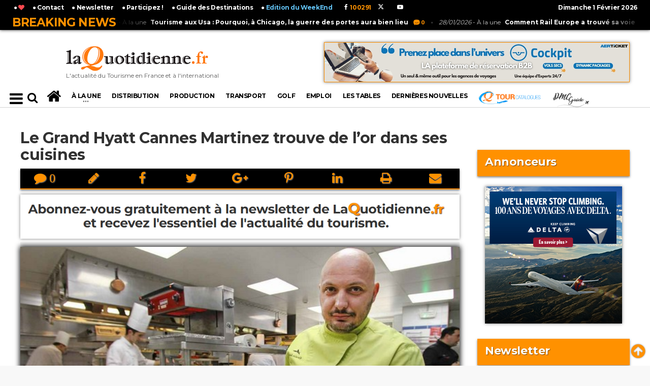

--- FILE ---
content_type: text/html; charset=UTF-8
request_url: https://www.laquotidienne.fr/le-grand-hyatt-cannes-martinez-trouve-de-lor-dans-ses-cuisines/
body_size: 22020
content:
<!DOCTYPE HTML PUBLIC "-//W3C//DTD HTML 4.01 Transitional//EN" "http://www.w3.org/TR/html4/loose.dtd">
				
		



 
		


<!-- BEGIN html -->
<html lang = "fr">
	<!-- BEGIN head -->
	<head>
		
		<!-- SET VIEWS -->
				
				
		<title>Le Grand Hyatt Cannes Martinez trouve de l’or dans ses cuisines</title>
		
		<link rel="image_src" href="https://www.laquotidienne.fr/wp-content/uploads/2015/10/hyatt-Martinez-Cuisines-recyclage.jpg"/>
		<meta property="og:image" content="https://www.laquotidienne.fr/wp-content/uploads/2015/10/hyatt-Martinez-Cuisines-recyclage.jpg" />
		<meta property="og:title" content="Le Grand Hyatt Cannes Martinez trouve de l’or dans ses cuisines" />
		<meta property="og:description" content="Tout le monde se rappelle le slogan de l’or dans vos poubelles pour inciter au tri sélectif. Le célèbre Hôtel Hyatt Cannes Martinez sur la Croisette pourrait adopter cette formule en l’appliquant aux cuisines. En effet, le palace transforme ses déchets organiques en engrais via déshydratation. L’appareil de déshydratation employé a ainsi été testé…
" />
		<meta property="og:url" content="https://www.laquotidienne.fr/le-grand-hyatt-cannes-martinez-trouve-de-lor-dans-ses-cuisines/" />
		<meta property="fb:app_id" content="1763143113907824" />
		<meta property="fb:pages" content="188417497908254">
		<meta property="og:type" content="article" />
	
		<meta name="news_keywords" content="Hôtel Hyatt Cannes Martinez, recyclage, tri selectiftourisme, presse, quotidien, quotidienne, france, presse professionnelle, revue tourisme, magazine touristique, magazine, revue">
	
	
		<title>LaQuotidienne.fr - L&#039;actualité du Tourisme en France et à l&#039;international</title>

<!-- Meta Tags -->
<meta name="robots" content="max-snippet:-1, max-image-preview:large; max-video-preview:-1"><!-- 26/09/19 : publication de presse européenne par la Search Console -->
<meta http-equiv="Content-Type" content="text/html; charset=UTF-8" />
<meta name="description" content="L&#039;actualité du Tourisme en France et à l&#039;international"/>
<meta http-equiv="X-UA-Compatible" content="IE=edge">
<meta name="viewport" content="width=device-width, initial-scale=1, maximum-scale=1" />

<meta name="keywords" content="tourisme, presse, quotidien, quotidienne, france, presse professionnelle, revue tourisme, magazine touristique, magazine, revue" />

<!-- Favicon -->
<link rel="icon" type="image/png" href="https://www.laquotidienne.fr/wp-content/uploads/2014/03/favicon1.ico" />

<!-- Stylesheets -->
<link type="text/css" rel="stylesheet" href="/wp-content/themes/urbannews/v2/css/reset.min.css" />
<link type="text/css" rel="stylesheet" href="/wp-content/themes/urbannews/v2/css/portus.min.css" />

<!--
<link type="text/css" rel="stylesheet" href="/wp-content/themes/urbannews/v2/css/font-awesome.min.css" />
-->
<link type="text/css" rel="stylesheet" href="https://cdnjs.cloudflare.com/ajax/libs/font-awesome/4.7.0/css/font-awesome.min.css" />

<link type="text/css" rel="stylesheet" href="/wp-content/themes/urbannews/v2/css/themify-icons.min.css" />
<link type="text/css" rel="stylesheet" href="/wp-content/themes/urbannews/v2/css/weather-icons.min.css" />
<link type="text/css" rel="stylesheet" href="/wp-content/themes/urbannews/v2/css/bootstrap.min.css" />
<link type="text/css" rel="stylesheet" href="/wp-content/themes/urbannews/v2/css/owl.carousel.min.css" />




<!-- main-stylesheet -->
<!-- <link type="text/css" rel="stylesheet" href="/wp-content/themes/urbannews/v2/css/main-stylesheet.min.css" /> -->
<link type="text/css" rel="stylesheet" href="/wp-content/themes/urbannews/v2/css/main-stylesheet.css" />

<link type="text/css" rel="stylesheet" href="/wp-content/themes/urbannews/v2/css/ot-lightbox.min.css" />
<link type="text/css" rel="stylesheet" href="/wp-content/themes/urbannews/v2/css/shortcodes.min.css" />
<link type="text/css" rel="stylesheet" href="/wp-content/themes/urbannews/v2/css/responsive.min.css" />
<link type="text/css" rel="stylesheet" href="/wp-content/themes/urbannews/v2/css/dat-menu.min.css" />
<link type="text/css" rel="stylesheet" href="https://fonts.googleapis.com/css?family=Open+Sans:300,400,600,700,800&amp;subset=latin,latin-ext" />
<link type="text/css" rel="stylesheet" href='https://fonts.googleapis.com/css?family=Montserrat:400,700' />



<style>
/* v3 2019 */
/* bordures article retirées */
.item {
	border: solid 0px rgba(255,145,0,1) !important;
	box-shadow: 0px 0px 0px 0px rgba(0,0,0,0) !important;
	padding: 1px !important;
}
a.class_cat_name {
	font-weight: 600 !important;
}	
</style>


<!-- HTML5 shim and Respond.js for IE8 support of HTML5 elements and media queries -->
<!-- WARNING: Respond.js doesn't work if you view the page via file:// -->

<!--[if lt IE 9]>
	<script src="https://oss.maxcdn.com/html5shiv/3.7.2/html5shiv.min.js"></script>
	<script src="https://oss.maxcdn.com/respond/1.4.2/respond.min.js"></script>
<![endif]-->

<!--[if lte IE 8]>
<link type="text/css" rel="stylesheet" href="/wp-content/themes/urbannews/v2/css/ie-ancient.css" />
<![endif]-->


<!-- TRACKING HEADER -->
<!-- Global site tag (gtag.js) - Google Analytics -->
<script async src="https://www.googletagmanager.com/gtag/js?id=UA-33426646-1"></script>
<script>
  window.dataLayer = window.dataLayer || [];
  function gtag(){dataLayer.push(arguments);}
  gtag('js', new Date());

  gtag('config', 'UA-33426646-1');
</script>



<!--pulpix desactivé le 05/03/2019
<script type="text/javascript">var pulpixId=812;!function(e,t){var i=t.createElement("script"),r=t.getElementsByTagName("script")[0];i.src="https://cdn.pulpix.com/static/pulpix.js",i.id="pulpix",i.setAttribute("data-user-id",pulpixId),r.parentNode.insertBefore(i,r)}(window,document);</script>
-->


<!-- PWA Code manifest -->
<link rel="manifest" href="/manifest.json">
<link rel="apple-touch-icon" href="/icons/icon-180x180.png">

<!-- PWA Code Service Worker -->
<script>
  if ('serviceWorker' in navigator) {
    window.addEventListener('load', () => {
      navigator.serviceWorker.register('/sw.js')
        .then(registration => {
          console.log('PWA: Service Worker enregistré avec succès !');
        })
        .catch(error => {
          console.log('PWA: Échec de l\'enregistrement du Service Worker :', error);
        });
    });
  }
</script>
		
		<script language="javascript"> 
		function change_class(myid) { 
			var btn = document.getElementsByClassName('item active')[0];
			btn.className='item';
			document.getElementById(myid).className='item active';
			
			
			$(".photo-gallery-nav-right").click();
			
			
			
		} 
		</script> 
		
											
		<style>		
		form#commentform input {
			padding: 15px 30px 15px 10px;
			margin-top: 5px;
			width: 300px;
		}
		input[type="text"], input[type="password"], input[type="email"], textarea, select {
			border: 1px solid #ddd;
			padding: 6px 4px;
			outline: none;
			-moz-border-radius: 2px;
			-webkit-border-radius: 2px;
			border-radius: 2px;
			font: 13px "HelveticaNeue","Helvetica Neue",Helvetica,Arial,sans-serif;
			color: #000;
			margin: 0;
			width: 210px;
			max-width: 100%;
			display: block;
			margin-bottom: 20px;
			background: #fff;
		}
		
		.comment-form {
			width: 100%;
		}
		
		textarea#comment {
			width: 500px;
			min-height: 250px;
			margin-bottom: 20px;
			font-size: 14px;
			line-height: 20px;
			padding: 20px;
			margin-top: 5px;
		}

		#mc4wp-checkbox input {
			float: none;
			width: auto;
			position: static;
			margin: 0 6px 5px 0;
			padding: 0;
			vertical-align: middle;
			display: inline-block!important;
			max-width: 21px;
			-webkit-appearance: checkbox;
		}

		.comment-meta {
			margin-bottom: 20px;
			/*margin-left: 50px;*/
		}

		ol.commentlist .comment-author.vcard {
			margin-bottom: 0px;
			font-size: 14px;
			margin-left: 0px;
			font-size: 14px !important;
		}

		.reply {
			float: right;
		}

		ol.commentlist li {
			list-style: none;
		}

		.comment-author.vcard img {
			height: 20px !important;
		}

		.comment p {
			/*padding-left: 50px;*/
			font-size: 15px;
		}

		h2#comments-title {
			font-size: 14px !important;
		}

		input#submit {
			box-shadow: 0px 0px 8px black;
			margin-bottom: 6px;
			background-color: #FF9100;
			color: #FFFFFF;
			margin-left: 6px;
			padding: 15px 1px 15px 1px !important;
			margin-top: 5px !important;
			width: 200px !important;
		}
		
		span.fn {
			color: #ff9100 !important;
			padding-right: 30px !important;
		}
		
		h3#reply-title {
			border-top: 1px solid #ff9100 !important;
			padding-top: 30px !important;
		}

		
		
		.comment-meta {
			margin-bottom: 5px !important;
		}
		#comments li {
			border-top: 1px solid #ff9100 !important;
			border-bottom: 0px solid #ff9100 !important;
			margin-bottom: 10px !important;
			margin-top: 0px !important;
			padding-top: 10px !important;
		}
		
		.comment-author.vcard img {
			float: right;
		}
		
		time::before {
			content: "\A";
			white-space: pre;
		}
		
		
		input#s {
			background: none !important;
			border: 0px solid #ddd;
			width: initial;
			max-width: inherit;
		}
		
		#comments {
			border-bottom: 0px solid #e7e7e7;
		}
		
		.portus-main-content-panel .block-category-list .item {
			padding-bottom: 0px;
		}
		
		div#comments {
			display: inline-block;
		}
		
		
				
		p iframe {
			max-width: 100% !important;
			box-shadow: 0px 0px 6px rgba(0,0,0,0.5);
			max-height: 490px !important;
		}

		</style>
		
		
		
		
	<!-- END head -->
	</head>

	<!-- BEGIN body -->
	<body class="ot-menu-will-follow">
	
	
		<div id="fb-root"></div>
		<script>(function(d, s, id) {
		  var js, fjs = d.getElementsByTagName(s)[0];
		  if (d.getElementById(id)) return;
		  js = d.createElement(s); js.id = id;
		  js.src = "//connect.facebook.net/fr_FR/sdk.js#xfbml=1&version=v2.4&appId=1763143113907824";
		  fjs.parentNode.insertBefore(js, fjs);
		}(document, 'script', 'facebook-jssdk'));</script>


		<div id="div_top"></div>
	
		<!-- BEGIN .boxed -->
		<div class="boxed">
			
			<!-- BEGIN #header -->
						



<!--Habillage-->
<!-- Soit il n'y a pas de bannières, ils sont desactivées ou pas qualifiées pour cet endroit! -->


<div id="header">


	<!-- BEGIN .breaking-news -->
	<div class="breaking-news" style="position: fixed; z-index: 99; width: 100%; ">
	
		<!-- BEGIN .wrapper -->
		<div class="wrapper" id="wrapper_br_news">

			<strong class="br-title">Breaking News</strong>

			<div class="br-article-list">
				<div class="br-article-list-inner">

										
					<div class="br-article">
						<a href="https://www.laquotidienne.fr/tourisme-aux-usa-pourquoi-a-chicago-la-guerre-des-portes-aura-bien-lieu/"><i>30/01/2026</i> - À la une<strong>Tourisme aux Usa : Pourquoi, à Chicago, la guerre des portes aura bien lieu</strong></a>
						<a href="https://www.laquotidienne.fr/tourisme-aux-usa-pourquoi-a-chicago-la-guerre-des-portes-aura-bien-lieu/#comments" class="post-title-comment"><i class="po po-portus"></i>0</a>
					</div>
				
											
					<div class="br-article">
						<a href="https://www.laquotidienne.fr/comment-rail-europe-a-trouve-sa-voie/"><i>28/01/2026</i> - À la une<strong>Comment Rail Europe a trouvé sa voie</strong></a>
						<a href="https://www.laquotidienne.fr/comment-rail-europe-a-trouve-sa-voie/#comments" class="post-title-comment"><i class="po po-portus"></i>0</a>
					</div>
				
									
				</div>
			</div>

		<!-- END .wrapper -->
		</div>

	<!-- END .breaking-news -->
	</div>

	<!-- BEGIN #top-menu -->
	<nav id="top-menu" >
	
		<!-- BEGIN .wrapper -->
		<div class="wrapper" id="wrapper_top_menu">

			
			<div class="top-panel-weather right" >
				<span class="w-info">&nbsp;</span>
				<strong>
				Dimanche  1 Février 2026				</strong>
				<!--
				<span class="w-stats"><i class="wi wi-day-hail"></i>+16&deg;C</span>
				-->
			</div>
			
			<script type="text/javascript">
			<!--
			function AjoutFavori(lien)
			{
				NomSite = "LaQuotidienne.fr";
				UrlSite = lien;
				var ua = navigator.userAgent.toLowerCase();
				if (ua.indexOf("msie 8") > -1) {
				   external.AddToFavoritesBar(UrlSite, NomSite, '');
				} else {
				  try {
					 window.external.addFavorite(UrlSite, NomSite);
				  } catch (e) {
					 try {
						 window.sidebar.addPanel(NomSite, UrlSite, '');
					 } catch (e) {
						 alert("Utilisez Ctrl+D pour ajouter " + NomSite + " dans vos favoris !");
					 }
				 }
				}
				// return false;
			}
			-->
			</script>
			
			<style>
			.dat-menu-list li {
				font-size: 0.9em !important;
				line-height: 17px !important;
				margin-left: -20px !important;
			}
			</style>
			<ul class="load-responsive" rel="<a href='http://www.laquotidienne.fr/'><img src='/wp-content/themes/urbannews/v2/images/logo.png'></a>">
			<ul id="af_menu_top">
				<!--<li><a href="/accueil-v2">L'actualité du Tourisme en France et à l'international</a> </li>-->
				<li> <a href="javascript:AjoutFavori('http://www.laquotidienne.fr/');" title="Ajoutez LaQuotidienne.fr à vos favoris !"> 	&#9679; <i class="fa fa-heart" style="color: #FF494F;"></i></a> </li>
				<li> <a href="http://www.laquotidienne.fr/nous-joindre/"> 	&#9679; Contact</a> </li>
				<li> <a href="http://www.laquotidienne.fr/newsletter/"> 	&#9679; Newsletter</a> </li>
				<li> <a href="http://www.laquotidienne.fr/tribune-libre/"> 	&#9679; Participez !</a> </li>
				
				
				<!--<li> <a href="http://www.laquotidienne.fr/mag/"> 	&#9679; Magazines</a> </li> 21/12/2018 rep /mag deplacé au dessus de www -->
				<li> <a href="http://www.laquotidienne.fr/guide2015/gdd.php#choixpays" target="_blank"> 	&#9679; Guide des Destinations</a> </li>
				<li> <a href="http://www.laquotidienne.fr/accueil-v2-we/" target="_blank"> 	&#9679; <font color="#62C3F6">Edition du WeekEnd</font></a> </li>
				
				
			
				<style>
				.header-socials-v3>a {
					color: #fff !important;
				}
				.header-socials-v3 {
					position: relative;
					top: 6px;
					left: 10px;
				}
				</style>
				<!-- BEGIN .header-socials v2-->
								<div class="header-socials-v3">
					&nbsp;&nbsp;<a target="_blank" href="https://www.facebook.com/laquotidienne.fr"><i class="fa fa-facebook"></i><span style="color:#ff9100;">&nbsp;&nbsp;100291&nbsp;</span></a>&nbsp;
					&nbsp;&nbsp;<a target="_blank" href="https://twitter.com/La_Quotidienne"><svg xmlns="http://www.w3.org/2000/svg" height="1em" viewBox="0 0 512 512"><!--! Font Awesome Free 6.4.2 by @fontawesome - https://fontawesome.com License - https://fontawesome.com/license (Commercial License) Copyright 2023 Fonticons, Inc. --><style>svg{fill:#ffffff}</style><path d="M389.2 48h70.6L305.6 224.2 487 464H345L233.7 318.6 106.5 464H35.8L200.7 275.5 26.8 48H172.4L272.9 180.9 389.2 48zM364.4 421.8h39.1L151.1 88h-42L364.4 421.8z"/></svg><span style="color:#ff9100;">&nbsp;&nbsp;&nbsp;&nbsp;</span></a>&nbsp;
					&nbsp;&nbsp;&nbsp;&nbsp;<a target="_blank" href="https://www.youtube.com/channel/UCfLBTvC1KZa7e1zRZoCsiiQ"><i class="fa fa-youtube-play"></i><span>&nbsp;</span></a>
				<!-- END .header-socials -->
				</div>
		
				
				
				
			</ul>
			
			
		<!-- END .wrapper -->
		</div>

	<!-- END #top-menu -->
	</nav>
	
	
	
	
	<!-- BEGIN .wrapper -->
	<div class="wrapper" id="header-panels-wrapper">

		<div class="header-panels" style="height: 172px;">
			
			
			<!-- BEGIN .header-logo -->
			<div class="header-logo" style="width:340px;">
				<a href="/accueil-v2/"><img src="/wp-content/themes/urbannews/v2/images/logo.png" alt="" /><br><span style="font-size: 12px;">L'actualité du Tourisme en France et à l'international</span></a>
			<!-- END .header-logo -->
			</div>
			
			<!-- BEGIN .header-socials v2-->
						<div class="header-socials">
				<a target="_blank" href="https://www.facebook.com/laquotidienne.fr"><i class="fa fa-facebook"></i><span>100291&nbsp;</span></a>&nbsp;
				<a target="_blank" href="https://twitter.com/La_Quotidienne"><svg xmlns="http://www.w3.org/2000/svg" height="1em" viewBox="0 0 512 512"><!--! Font Awesome Free 6.4.2 by @fontawesome - https://fontawesome.com License - https://fontawesome.com/license (Commercial License) Copyright 2023 Fonticons, Inc. --><style>svg{fill:#ffffff}</style><path d="M389.2 48h70.6L305.6 224.2 487 464H345L233.7 318.6 106.5 464H35.8L200.7 275.5 26.8 48H172.4L272.9 180.9 389.2 48zM364.4 421.8h39.1L151.1 88h-42L364.4 421.8z"/></svg><span>&nbsp;&nbsp;</span></a>&nbsp;
				<a target="_blank" href="https://plus.google.com/u/0/104160122589729947095"><i class="fa fa-google-plus"></i><span>&nbsp;</span></a>&nbsp;
				<a target="_blank" href="https://www.youtube.com/channel/UCfLBTvC1KZa7e1zRZoCsiiQ"><i class="fa fa-youtube-play"></i><span>&nbsp;</span></a>
			<!-- END .header-socials -->
			</div>
			
							<!-- BEGIN .header-pob -->
				<div class="header-pob">
					<!--<a href="#" target="_blank"><img src="/wp-content/themes/urbannews/v2/images/pob-1.jpg" alt="" /></a>-->
					<div style="float: right;"><div class="g g-16598"><div class="g-single a-11"><a class="gofollow" data-track="MTEsMTY1OTgsMSwzMDA=" href="https://www.cms-vacances.fr/je-m-inscris/devenir-client/" target="_blank"><img src="https://www.laquotidienne.fr/wp-content/uploads/2025/01/LAQUOTIDIENNE_JANVIER-2025-600X77-V2.jpg" style="border:1px solid #ff9100;"></a></div></div><br></div>
				<!-- END .header-pob -->
				</div>
			
		</div>
		
	<!-- END .wrapper -->
	</div>
	

	<!-- BEGIN #main-menu -->
	<nav id="main-menu">

		<!--Affichez le Menu-->
		<a href="#dat-menu" class="dat-menu-button"><i class="fa fa-bars"></i></a>
		
		
		<div class="main-menu-placeholder">

			<!-- BEGIN .wrapper -->
			<div class="wrapper" id="main-menu-placeholder-wrapper">
				
				
				
					<div class="search-nav left">
						
						<!--
						<a href="/accueil-v2"><i class="fa fa-bars" style="font-size: 22px;"></i></a>
						&nbsp;
						<i class="fa fa-search" style="font-size: 22px;"></i>
						-->
						
						<form id="searchform" method="get" action="https://www.laquotidienne.fr/" style="margin-left: 35px;">
						<input placeholder="Rechercher" value="" name="s" type="text" id="s" maxlength="99" style="color: #000; padding: 5px;" /> <button type="submit"><i class="fa fa-search" style="font-size: 22px;"></i></button>
						</form>
						
						
					</div>

				<!-- avant v3 2019
					<div class="search-nav right">
						
						<form id="searchform" method="get" action="https://www.laquotidienne.fr/" style=""   >
						<input placeholder="Rechercher" value="" name="s" type="text" id="s" maxlength="99" /> <button type="submit"><i class="fa fa-search"></i></button>
						</form>
						
					</div>
				-->	
				
				
				<!-- MENU AF . -->
				




	









<ul class="load-responsive" rel="Menu" id="af_menu">
	
	<!-- avant v3 2019 -->
		<li><a href="/accueil-v2"><i class="fa fa-home" style="font-size: 30px;"></i></a></li>
	
	
	
	
	
			
	
	
	
	
	<li class="has-ot-mega-menu"><a href="https://www.laquotidienne.fr/rubrique/a-la-une/"><span>
	À la une	</span></a>
		<ul class="ot-mega-menu">
			<li>

				<div class="widget-split" style="">

					<!-- BEGIN .widget -->
					<div class="widget">

						<h3>En ce moment</h3>
						<div class="widget-instagram-photos">

						
																
										<div class="item">
											<div class="item-header">
												<a href="https://www.laquotidienne.fr/le-tourisme-de-montagne-pas-a-pas-vers-les-sommets/" >
													<img src="https://www.laquotidienne.fr/wp-content/plugins/justified-image-grid/timthumb.php?src=https%3A%2F%2Fwww.laquotidienne.fr%2Fwp-content%2Fuploads%2F2026%2F01%2Fski-montagne.jpg&w=858&h=450&q=95=&f=.jpg" style="box-shadow: 0px 0px 6px rgba(0,0,0,0.5);"  class="main-img" alt="Le tourisme de montagne pas à pas vers les sommets" />
												</a>
											</div>
											<div class="item-content">
												<i class="fa fa-eye"></i> 1959 vues												<h4><a href="https://www.laquotidienne.fr/le-tourisme-de-montagne-pas-a-pas-vers-les-sommets/" >Le tourisme de montagne pas à pas vers les sommets</a></h4>
												<p style="line-height: 13px;  font-size: 11px;">La montagne française, une destination attractive, est toujours très liée à la pratique du ski, indique la 2ème édition...</p>
												<span class="item-meta">
													<a href="https://www.laquotidienne.fr/le-tourisme-de-montagne-pas-a-pas-vers-les-sommets/"><i class="fa fa-clock-o"></i>30 janvier 2026</a>
												</span>
											</div>
										</div>
										
										
										
																		
										<div class="item">
											<div class="item-header">
												<a href="https://www.laquotidienne.fr/le-tourisme-parisien-voit-plus-loin/" >
													<img src="https://www.laquotidienne.fr/wp-content/plugins/justified-image-grid/timthumb.php?src=https%3A%2F%2Fwww.laquotidienne.fr%2Fwp-content%2Fuploads%2F2025%2F09%2FParis-1.jpg&w=858&h=450&q=95=&f=.jpg" style="box-shadow: 0px 0px 6px rgba(0,0,0,0.5);"  class="main-img" alt="Le Tourisme parisien voit plus loin" />
												</a>
											</div>
											<div class="item-content">
												<i class="fa fa-eye"></i> 2755 vues												<h4><a href="https://www.laquotidienne.fr/le-tourisme-parisien-voit-plus-loin/" >Le Tourisme parisien voit plus loin</a></h4>
												<p style="line-height: 13px;  font-size: 11px;">L’année 2025 pour le tourisme du Grand Paris s’est construite en trois temps distincts. Le premier semestre affiche une...</p>
												<span class="item-meta">
													<a href="https://www.laquotidienne.fr/le-tourisme-parisien-voit-plus-loin/"><i class="fa fa-clock-o"></i>27 janvier 2026</a>
												</span>
											</div>
										</div>
										
										
										
															</div>

					<!-- END .widget -->
					</div>

				</div>
				
				
				

				<div class="widget-split">

					<!-- BEGIN .widget -->
					<div class="widget">

						<h3>Les + vues</h3>
						<div class="w-article-list w-article-list-small">

						
																
									<div class="item">
										<div class="item-header">
																						<a href="https://www.laquotidienne.fr/tourisme-en-2026-quels-changements-a-venir/">
												<img src="https://www.laquotidienne.fr/wp-content/plugins/justified-image-grid/timthumb.php?src=https%3A%2F%2Fwww.laquotidienne.fr%2Fwp-content%2Fuploads%2F2026%2F01%2Ftechno-40x22.jpg&w=40&h=40&q=95=&f=.jpg"  style="box-shadow: 0px 0px 6px rgba(0,0,0,0.5);width:40px;height:40px;" title="Tourisme en 2026, quels changements à venir"  alt="Tourisme en 2026, quels changements à venir" data-ot-retina="">
											</a>
										</div>
										
										<div class="item-content">
											<h4><a href="https://www.laquotidienne.fr/tourisme-en-2026-quels-changements-a-venir/">Tourisme en 2026, quels changements à venir</a><a href="https://www.laquotidienne.fr/tourisme-en-2026-quels-changements-a-venir/#comments" class="post-title-comment"><i class="po po-portus"></i>0</a></h4>
											<span class="item-meta">
												<i class="fa fa-eye" style="position: relative;top: 1px;"></i> 4871 vues 
												<a href="https://www.laquotidienne.fr/tourisme-en-2026-quels-changements-a-venir/" class="item-meta-i"><i class="fa fa-clock-o"></i>5 janvier 2026</a>
											</span>
										</div>
									</div>
									
									
																		
									<div class="item">
										<div class="item-header">
																						<a href="https://www.laquotidienne.fr/tourisme-en-ameriques-leffet-domino-des-mesures-trump/">
												<img src="https://www.laquotidienne.fr/wp-content/plugins/justified-image-grid/timthumb.php?src=https%3A%2F%2Fwww.laquotidienne.fr%2Fwp-content%2Fuploads%2F2026%2F01%2FEtats-Unis-40x24.jpg&w=40&h=40&q=95=&f=.jpg"  style="box-shadow: 0px 0px 6px rgba(0,0,0,0.5);width:40px;height:40px;" title="Tourisme en Amériques : L’effet Domino des mesures Trump"  alt="Tourisme en Amériques : L’effet Domino des mesures Trump" data-ot-retina="">
											</a>
										</div>
										
										<div class="item-content">
											<h4><a href="https://www.laquotidienne.fr/tourisme-en-ameriques-leffet-domino-des-mesures-trump/">Tourisme en Amériques : L’effet Domino des mesures Trump</a><a href="https://www.laquotidienne.fr/tourisme-en-ameriques-leffet-domino-des-mesures-trump/#comments" class="post-title-comment"><i class="po po-portus"></i>0</a></h4>
											<span class="item-meta">
												<i class="fa fa-eye" style="position: relative;top: 1px;"></i> 4290 vues 
												<a href="https://www.laquotidienne.fr/tourisme-en-ameriques-leffet-domino-des-mesures-trump/" class="item-meta-i"><i class="fa fa-clock-o"></i>13 janvier 2026</a>
											</span>
										</div>
									</div>
									
									
									
						
						

						</div>
						<a href="http://www.laquotidienne.fr/rubrique/a-la-une/" class="widget-view-more">Voir + d'articles</a>

					<!-- END .widget -->
					</div>

				</div>

				<div class="widget-split">

					<!-- BEGIN .widget -->
					<div class="widget">

						<h3>Catégories</h3>
						<ul class="menu">
								<li class="cat-item cat-item-3"><a href="https://www.laquotidienne.fr/rubrique/a-la-une/">À la une</a> (3 596)
</li>
	<li class="cat-item cat-item-227"><a href="https://www.laquotidienne.fr/rubrique/france/">France</a> (3 194)
</li>
	<li class="cat-item cat-item-11"><a href="https://www.laquotidienne.fr/rubrique/transport/">Transport</a> (2 090)
</li>
	<li class="cat-item cat-item-7"><a href="https://www.laquotidienne.fr/rubrique/pays/">Pays</a> (1 610)
</li>
	<li class="cat-item cat-item-9"><a href="https://www.laquotidienne.fr/rubrique/production/">Production</a> (1 586)
</li>
	<li class="cat-item cat-item-6"><a href="https://www.laquotidienne.fr/rubrique/la-distribution/">Distribution</a> (1 487)
</li>
	<li class="cat-item cat-item-8"><a href="https://www.laquotidienne.fr/rubrique/people/">People</a> (1 229)
</li>
						</ul>

					<!-- END .widget -->
					</div>

				</div>

			</li>
		</ul>
	</li>
	
	
	
			
	
		
				<li><a href="https://www.laquotidienne.fr/rubrique/la-distribution/" class="scrollTo">
		Distribution		</a></li>
		
		
				<li><a href="https://www.laquotidienne.fr/rubrique/production/" class="scrollTo">
		Production		</a></li>
		
		
				<li><a href="https://www.laquotidienne.fr/rubrique/transport/" class="scrollTo">
		Transport		</a></li>
		
		
				<li><a href="https://www.laquotidienne.fr/rubrique/golf/" class="scrollTo">
		Golf		</a></li>
		
				
		
		<li><a href="http://www.laquotidienne.fr/laquotidienne-emploi/">Emploi</a></li>
		
		
		<li><a href="https://www.laquotidienne.fr/tables-de-la-quotidienne/">LES TABLES</a></li>
		
		
				<li><a href="https://www.laquotidienne.fr/rubrique/dernieres-nouvelles/">
		Dernières nouvelles		</a></li>
		
		<style>
		@media (max-width: 1050px) {
			li#li_gdd{
				font-size: 15px !important;
				line-height: 15px;
			}
			#main-menu .wrapper > ul > li {
				font-size: 13px !important;
				margin-left: -3px;
				margin-right: -3px;
			}
		}
		li#li_gdd {
			font-size: 20px; 
			text-align: center; 
			margin-bottom: -6px; 
			margin-top: -8px; 
			text-shadow: 1px 1px 1px rgba(0,0,0,1);
		}
		li#li_gdd:hover > a {
			height: 54px !important;
			padding-top: 14px !important;
			margin-top: 8px;
		}
		
		
		@media (max-width: 1460px) {
			ul#af_menu {
				width: 100% !important;
			}
			#main-menu .wrapper > ul li > a {
				font-size: 12px;
			}
		}
		@media (max-width: 1190px) {
			#main-menu .wrapper > ul li > a {
				font-size: 10px;
			}
		}
		
		</style>
		
		<li><a href="https://www.tourcatalogues.com/" target="_blank" style="height: 36px;"><img src="https://www.tourcatalogues.com/load/images/logo6.png" style="height: 30px; position: relative; top: -5px;"></a></li>		
		
		<li><a href="https://www.dmcguide.fr" target="_blank" style="height: 36px;"><img src="https://www.dmcguide.fr/wp-content/uploads/2018/09/dmcguide_logo_mini.png" style="height: 30px; position: relative; top: 0px;"></a></li>		
		
		
					<!--<li id="li_gdd"><a href="http://www.laquotidienne.fr/guide2015/gdd.php#choixpays" target="_blank">Guide des<br>Destinations</a></li>-->
			
	
		
	
	<a id="mini-logo-menu-link" href="/"></a>
	
	
</ul>



<!-- Menu v3 2019 -->
	
	<!-- sidenav PAS MOBILE ****************************************************************************** -->
			
	<style>
	/* The side navigation menu */
	.sidenav {
		height: 100%; /* 100% Full-height */
		width: 0; /* 0 width - change this with JavaScript */
		position: fixed; /* Stay in place */
		z-index: 99999; /* Stay on top */
		top: 0;
		left: -30px;
		background-color: #fff;   
		box-shadow: 0px 0px 10px 0px black;
		overflow-x: hidden; /* Disable horizontal scroll */
		padding-top: 60px; /* Place content 60px from the top */
		transition: 0.5s; /* 0.5 second transition effect to slide in the sidenav */
	}

	/* The navigation menu links */
	.sidenav a {
		    padding: 1px 8px 1px 32px;
		text-decoration: none;
		font-size: 18px;
		font-weight: 400;
		color: #000;
		display: block;
		transition: 0.3s;    
		text-shadow: 1px 1px 2px rgba(0,0,0,0.3);
	}

	/* When you mouse over the navigation links, change their color */
	.sidenav a:hover, .offcanvas a:focus{
		color: #000;
	}

	/* Position and style the close button (top right corner) */
	.sidenav .closebtn {
		position: absolute;
		top: -20px;
		right: 0px;
		font-size: 50px;
		margin-left: 50px;
	}

	/* Style page content - use this if you want to push the page content to the right when you open the side navigation */
	#main {
		transition: margin-left .5s;
		padding: 20px;
	}

	/* On smaller screens, where height is less than 450px, change the style of the sidenav (less padding and a smaller font size) */
	@media screen and (max-height: 450px) {
		.sidenav {padding-top: 15px;}
		.sidenav a {font-size: 18px;}
	}
	
	
	.menu_mobile {    
		font-size: 30px;
		position: relative;
		float: left;
		margin-right: 15px;
		top: -40px;
		color: #000;
		padding-right: 6px;
		padding-bottom: 0px;
		padding-left: 6px;
		padding-top: 0px;
		cursor: pointer;
	}
	
	hr.sexy_line {
		margin-top: 15px;
		margin-bottom: 15px;
		border: 0;
		border-top: 1px solid lightgrey;
	} 
	
	
	@media (max-width: 1250px) {
		.smallify #main-menu-placeholder-wrapper {
			background-size: 0px !important;
		}
	}
	</style>
	
	
	<div id="mySidenav" class="sidenav">
	
		<a href="/accueil-v2/"><img src="/wp-content/themes/urbannews/v2/images/logo.png" data-ot-retina="/wp-content/themes/urbannews/v2/images/logo@2x.png" alt=""  style="width: 170px; position: absolute; top: 5px; left: 5px;"></a>
		
		<form id="searchform" method="get" action="https://www.laquotidienne.fr/" style="margin-top: -20px; margin-bottom: -15px;">
		<input placeholder="Rechercher" value="" name="s" type="text" id="s" maxlength="99" style="color: #000; padding: 5px; top: -11px; position: relative; height: 37px; left: 5px;display: inline; margin-bottom: 0px; font: inherit;  border: 1px solid #ddd;" /> <button type="submit"><i class="fa fa-search" style="font-size: 22px;"></i></button>
		</form>
		
		<a href="javascript:void(0)" class="closebtn hvr-pop" onclick="closeNav()">&times;</a>
		
		<hr class="sexy_line" />
		
		<h4 style="margin-left:6px;">CATÉGORIES</h4>
			<a href="https://www.laquotidienne.fr/rubrique/a-la-une/" class="" onclick="closeNav()">À LA UNE</a>
			<a href="https://www.laquotidienne.fr/rubrique/la-distribution/" class="" onclick="closeNav()">DISTRIBUTION</a>
			<a href="https://www.laquotidienne.fr/rubrique/production/" class="" onclick="closeNav()">PRODUCTION</a>
			<a href="https://www.laquotidienne.fr/rubrique/transport/" class="" onclick="closeNav()">TRANSPORT</a>
			<a href="https://www.laquotidienne.fr/rubrique/golf/" class="" onclick="closeNav()">GOLF</a>
			<a href="https://www.laquotidienne.fr/rubrique/bien-etre-2/" class="" onclick="closeNav()">BIEN ÊTRE</a>
			<a href="https://www.laquotidienne.fr/rubrique/techno/" class="" onclick="closeNav()">TECHNO</a>
			<a href="https://www.laquotidienne.fr/rubrique/france/" class="" onclick="closeNav()">FRANCE</a>
			<a href="https://www.laquotidienne.fr/rubrique/pays/" class="" onclick="closeNav()">PAYS</a>
			<a href="https://www.laquotidienne.fr/rubrique/la-vie-de-julie/" class="" onclick="closeNav()">LA VIE DE JULIE</a>
			<a href="https://www.laquotidienne.fr/rubrique/dernieres-nouvelles/" class="" onclick="closeNav()">DERNIÈRES NOUVELLES</a>
		<hr class="sexy_line" />
		
		<h4 style="margin-left:6px;">LAQUOTIDIENNE.FR</h4>
			<a href="https://www.laquotidienne.fr/accueil-v2-we/" class="" onclick="closeNav()">EDITION DU WEEKEND</a>
			<a href="http://www.laquotidienne.fr/laquotidienne-emploi/" class="" onclick="closeNav()">L'EMPLOI DU TOURISME</a>
			<a href="https://www.laquotidienne.fr/guide2015/gdd.php#choixpays" class="" onclick="closeNav()">GUIDE DES DESTINATIONS</a>
			<a href="https://www.laquotidienne.fr/nous-joindre/" class="" onclick="closeNav()">CONTACT</a>
			<a href="https://www.laquotidienne.fr/newsletter/" class="" onclick="closeNav()">NEWSLETTER</a>
			<a href="https://www.laquotidienne.fr/annonceur/" class="" onclick="closeNav()">PUBLICITÉ</a>
			<a href="https://www.laquotidienne.fr/mentions-legales/" class="" onclick="closeNav()">MENTIONS LÉGALES</a>
			<a href="https://www.tourcatalogues.com" target="_blank" style="height: 36px;"><img src="https://www.tourcatalogues.com/load/images/logo6.png" style="height: 36px; position: relative; top: 0px;"></a>
			<a href="https://www.dmcguide.fr" target="_blank" style="height: 40px;"><img src="https://www.dmcguide.fr/wp-content/uploads/2018/09/dmcguide_logo_mini.png" style="height: 40px; position: relative; top: 5px;"></a>

		<hr class="sexy_line" />
		
		<h4 style="margin-left:6px;">MULTIMÉDIAS</h4>
			<a href="https://www.laquotidienne.fr/tables-de-la-quotidienne/" class="" onclick="closeNav()">LES TABLES</a>
			<a href="https://www.laquotidienne.fr/galeries-albums-v2/" class="" onclick="closeNav()">GALERIES PHOTOS</a>
			<a href="https://www.laquotidienne.fr/rubrique/videos-youtube/" class="" onclick="closeNav()">GALERIE VIDÉOS</a>


		<hr class="sexy_line" />
		
		<p align="center">
			<a class="synved-social-button synved-social-button-follow synved-social-size-48 synved-social-resolution-single synved-social-provider-facebook nolightbox" data-provider="facebook" target="_blank" rel="nofollow" title="Suivez nous sur Facebook" href="https://www.facebook.com/laquotidienne.fr" style="display: initial; font-size: 0px; width:40px;height:40px;margin:0;margin-bottom:5px;margin-right:5px;"><img alt="facebook" title="Suivez nous sur Facebook" class="synved-share-image synved-social-image synved-social-image-follow" width="48" height="48" style="display: inline; width:40px;height:40px; margin: 0; padding: 0; border: none; box-shadow: none;" src="https://www.laquotidienne.fr/wp-content/plugins/social-media-feather/synved-social/image/social/regular/96x96/facebook.png"></a>
			
			<a class="synved-social-button synved-social-button-follow synved-social-size-48 synved-social-resolution-single synved-social-provider-twitter nolightbox" data-provider="twitter" target="_blank" rel="nofollow" title="Suivez nous sur Twitter" href="https://twitter.com/La_Quotidienne" style="display: initial; font-size: 0px; width:40px;height:40px;margin:0;margin-bottom:5px;margin-right:5px;"><img alt="twitter" title="Suivez nous sur Twitter" class="synved-share-image synved-social-image synved-social-image-follow" width="48" height="48" style="display: inline; width:40px;height:40px; margin: 0; padding: 0; border: none; box-shadow: none;" src="https://www.laquotidienne.fr/wp-content/plugins/social-media-feather/synved-social/image/social/regular/96x96/twitter_x.png"></a>
			
			<a class="synved-social-button synved-social-button-follow synved-social-size-48 synved-social-resolution-single synved-social-provider-youtube nolightbox" data-provider="youtube" target="_blank" rel="nofollow" title="Suivez nous sur Youtube" href="https://www.youtube.com/LaQuotidienne" style="display: initial; font-size: 0px; width:40px;height:40px;margin:0;margin-bottom:5px;"><img alt="youtube" title="Suivez nous sur Youtube" class="synved-share-image synved-social-image synved-social-image-follow" width="48" height="48" style="display: inline; width:40px;height:40px; margin: 0; padding: 0; border: none; box-shadow: none;" src="https://www.laquotidienne.fr/wp-content/plugins/social-media-feather/synved-social/image/social/regular/96x96/youtube.png"></a>
		</p>
				
		
		<p align="center" style="font-size:10px;">
			Tous droits réservés. © 2026 - La<span style="color:#FF9100;">Q</span>uotidienne<span style="color:#FF9100;">.fr</span>
			<br>
			<a href="http://www.lestudiokevengo.com/" target="_blank" style="font-size: 11px;text-shadow:0px 0px 0px black;">Réalisation : <span style="color:#5191cd;">LE STUDIO</span> Kevengo</a>
		</p>
		
		
		<span style="clear:both;"></span>
		
	</div>

	<!-- Use any element to open the sidenav -->
	<span onclick="openNav()" class="menu_mobile hvr-pop"><i class="fa fa-bars" aria-hidden="true"></i></span>

	
	<script type='text/javascript'>
	/* Set the width of the side navigation to 250px */
	function openNav() {
		document.getElementById("mySidenav").style.width = "350px";
		document.getElementById("mySidenav").style.left = "0px";
	}

	/* Set the width of the side navigation to 0 */
	function closeNav() {
		document.getElementById("mySidenav").style.width = "0";
		document.getElementById("mySidenav").style.left = "-30px";
	}
	</script>
	
	<!-- sidenav PAS MOBILE ****************************************************************************** -->


<!-- Menu v3 2019 fin -->				
			<!-- END .wrapper -->
			</div>
		
		</div>

	<!-- END #main-menu -->
	</nav>
	
	
<!-- END #header -->
</div>















			
			
			
					
			<!-- BEGIN .wrapper -->
			<div class="wrapper" id="wrapper_habillage">
				
				

				<!-- BEGIN .portus-main-content-panel -->
				<div class="paragraph-row portus-main-content-panel">
					<div class="column12">
						<div class="portus-main-content-s-block">

				
						
							<!-- BEGIN .portus-main-content -->
							<div class="portus-main-content portus-main-content-s-4">
								<div class="theiaStickySidebar">
									<div class="portus-main-article-block">
										<h2>Le Grand Hyatt Cannes Martinez trouve de l’or dans ses cuisines</h2>
										<!--<div style="position: relative; top: -20px; float: right;"><i class="fa fa-clock-o" style="padding-right: 6px;"></i>2 novembre 2015</div>-->
										
										
																				
										
															
										<div class="paragraph-row portus-main-content-panel" style="margin-bottom: -30px;  margin-top: -10px;">
											<div class="column12">
												<div class="portus-main-content-s-block">
																					
													<div class="portus-main-content portus-main-content-s-2" style="width: 100%; margin-top: -30px;">
													
														<div class="theiaStickySidebar">
														
															<!-- BEGIN .portus-main-content-panel -->
															<div class="paragraph-row portus-main-content-panel" style="border-bottom: 2px solid #FF9100; background-color: #000; box-shadow: 0px 2px 4px rgba(0,0,0,0.5);">
																<div class="column12">
																	<div class="block-category-list">
																		
																		<a href="#comments" class="scrollTo item" title="Commentaire"><i class="fa fa-comment" style="color: #FF9100; margin-bottom: 3px; font-size: 24px; text-shadow: 1px 1px 2px rgba(255,255,255,0.5);"> 0</i><!--<strong style="font-weight: 200;font-size:11px;">Commentaire<br><br></strong>--></a>
																		
																		<a href="#respond" class="scrollTo item" title="Réagissez à cet article"><i class="fa fa-pencil" style="color: #FF9100; margin-bottom: 3px; font-size: 24px; text-shadow: 1px 1px 2px rgba(255,255,255,0.5);"></i><!--<strong style="font-weight: 200;font-size:11px;">Réagissez à<br>cet article</strong>--></a>
																		
																		
																		<a href="https://www.facebook.com/sharer.php?u=https://www.laquotidienne.fr/le-grand-hyatt-cannes-martinez-trouve-de-lor-dans-ses-cuisines/&t=Le Grand Hyatt Cannes Martinez trouve de l’or dans ses cuisines" target="_blank" class="item" title="Partagez sur Facebook"><i class="fa fa-facebook" style="color: #FF9100; margin-bottom: 3px; font-size: 24px; text-shadow: 1px 1px 2px rgba(255,255,255,0.5);"></i><!--<strong style="font-weight: 200;font-size:11px;">Partagez sur<br>Facebook<br><br></strong>--></a>
																		
																		<a href="https://twitter.com/share?url=https://www.laquotidienne.fr/le-grand-hyatt-cannes-martinez-trouve-de-lor-dans-ses-cuisines/&text=Le Grand Hyatt Cannes Martinez trouve de l’or dans ses cuisines&via=korben" target="_blank" class="item" title="Partagez sur Twitter"><i class="fa fa-twitter" style="color: #FF9100; margin-bottom: 3px; font-size: 24px; text-shadow: 1px 1px 2px rgba(255,255,255,0.5);"></i><!--<strong style="font-weight: 200;font-size:11px;">Partagez sur<br>Twitter<br><br></strong>--></a>
																		
																		<a href="https://plus.google.com/share?url=https://www.laquotidienne.fr/le-grand-hyatt-cannes-martinez-trouve-de-lor-dans-ses-cuisines/&hl=fr" target="_blank" class="item" title="Partagez sur Google+"><i class="fa fa-google-plus" style="color: #FF9100; margin-bottom: 3px; font-size: 24px; text-shadow: 1px 1px 2px rgba(255,255,255,0.5);"></i><!--<strong style="font-weight: 200;font-size:11px;">Partagez sur<br>Google+<br><br></strong>--></a>
																		
																		
																		<!--
																		<a data-pin-do="buttonPin" href="https://www.pinterest.com/pin/create/button/?url=https%3A%2F%2Fwww.flickr.com%2Fphotos%2Fkentbrew%2F6851755809%2F&media=https%3A%2F%2Ffarm8.staticflickr.com%2F7027%2F6851755809_df5b2051c9_z.jpg&description=Next%20stop%3A%20Pinterest"><img src="//assets.pinterest.com/images/pidgets/pinit_fg_en_rect_gray_20.png" /></a>
																		<script async defer src="//assets.pinterest.com/js/pinit.js"></script>
																		-->																
																		<a href="https://pinterest.com/pin/create/button/?url=https://www.laquotidienne.fr/le-grand-hyatt-cannes-martinez-trouve-de-lor-dans-ses-cuisines/&media=https%3A%2F%2Fwww.laquotidienne.fr%2Fwp-content%2Fuploads%2F2015%2F10%2Fhyatt-Martinez-Cuisines-recyclage.jpg&description=Le Grand Hyatt Cannes Martinez trouve de l’or dans ses cuisines" target="_blank" class="item" title="Partager sur Pinterest"><i class="fa fa-pinterest-p" style="color: #FF9100; margin-bottom: 3px; font-size: 24px; text-shadow: 1px 1px 2px rgba(255,255,255,0.5);"></i></a>
																		
																							
																		<a href="http://www.linkedin.com/shareArticle?mini=true&url=https://www.laquotidienne.fr/le-grand-hyatt-cannes-martinez-trouve-de-lor-dans-ses-cuisines/&title=Le Grand Hyatt Cannes Martinez trouve de l’or dans ses cuisines&summary=Tout le monde se rappelle le slogan de l’or dans vos poubelles pour inciter au tri sélectif. Le célèbre Hôtel Hyatt Cannes Martinez sur la Croisette pourrait adopter cette formule en...&source=" target="_blank" class="item" title="Partager sur Linkedin"><i class="fa fa-linkedin" style="color: #FF9100; margin-bottom: 3px; font-size: 24px; text-shadow: 1px 1px 2px rgba(255,255,255,0.5);"></i></a>
																		
																		
																		<a href="https://www.laquotidienne.fr/le-grand-hyatt-cannes-martinez-trouve-de-lor-dans-ses-cuisines/print/" target="_blank" class="item" title="Imprimez cet article"><i class="fa fa-print" style="color: #FF9100; margin-bottom: 3px; font-size: 24px; text-shadow: 1px 1px 2px rgba(255,255,255,0.5);"></i><!--<strong style="font-weight: 200;font-size:11px;">Imprimez cet<br>article</strong>--></a>
																		
																		<a href="https://www.laquotidienne.fr/le-grand-hyatt-cannes-martinez-trouve-de-lor-dans-ses-cuisines/emailpopup/" target="_blank" class="item" title="Envoyez à un ami"><i class="fa fa-envelope" style="color: #FF9100; margin-bottom: 3px; font-size: 24px; text-shadow: 1px 1px 2px rgba(255,255,255,0.5);"></i><!--<strong style="font-weight: 200;font-size:11px;">Envoyez<br>à un ami</strong>--></a>
																		
																		
																	</div>
																	
																	
																	
																	
																</div>
																
																
															<!-- ENd .portus-main-content-panel -->
															</div>
														
																
																			
															<a href="/newsletter-v2/"><img src="/lq_nl.png" style="width:100%; max-width:1040px; box-shadow: 0px 0px 6px rgba(0, 0, 0, 0.5); margin-top: -20px; margin-bottom: 15px;"></a>
															
															
															
														</div>
													</div>
													
												</div>
											</div>
										</div>	
										
										
																				
											<br>
																						<div class="wp-caption aligncenter">
												<a href="https://www.laquotidienne.fr/wp-content/uploads/2015/10/hyatt-Martinez-Cuisines-recyclage.jpg" class="lightbox-photo" title=""><img src="https://www.laquotidienne.fr/wp-content/uploads/2015/10/hyatt-Martinez-Cuisines-recyclage.jpg" alt="" width="865" style="width:865px;box-shadow: 0px 0px 10px 1px rgba(0,0,0,1);"/></a>
											</div>
																						
										
										<p class="portus-main-article-intro"></p>

										<span class="portus-main-article-meta">
										
											<i class="fa fa-clock-o" style="padding-right: 6px;"></i>2 novembre 2015&nbsp;&nbsp;
											
											<i class="fa fa-user" style="padding-right: 6px;"></i><a href="https://www.laquotidienne.fr/author/preibec/" title="Articles par Rédaction" rel="author">Rédaction</a>&nbsp;&nbsp;
											
											
											<a href="#comments" class="scrollTo item-meta-i"><i class="fa fa-comments" style="padding-right: 0px;"></i><a href="https://www.laquotidienne.fr/le-grand-hyatt-cannes-martinez-trouve-de-lor-dans-ses-cuisines/#respond">Aucun commentaire</a></a>&nbsp;&nbsp;
											
											<span class="item-meta-i"><i class="fa fa-bookmark" style="padding-right: 6px;"></i><a href="https://www.laquotidienne.fr/rubrique/hotellerie/" rel="category tag">Hotellerie</a></span>&nbsp;&nbsp;
											
											<span class="item-meta-i"><i class="fa fa-star" style="padding-right: 4px;"></i><span class="" style="">&nbsp;<a href="https://www.laquotidienne.fr/tag/hotel-hyatt-cannes-martinez/" rel="tag">Hôtel Hyatt Cannes Martinez</a>, <a href="https://www.laquotidienne.fr/tag/recyclage/" rel="tag">recyclage</a>, <a href="https://www.laquotidienne.fr/tag/tri-selectif/" rel="tag">tri selectif</a></span></span>&nbsp;&nbsp;
											
											<span class="item-meta-i"><i class="fa fa-eye" style="padding-right: 2px;"></i>												<span class="" style="">&nbsp;2969 vues</span>
											</span>
											
										</span>
										
										
										

										
										<p><strong>Tout le monde se rappelle le slogan de l’or dans vos poubelles pour inciter au tri sélectif. Le célèbre Hôtel Hyatt Cannes Martinez sur la Croisette pourrait adopter cette formule en l’appliquant aux cuisines. En effet, le palace transforme ses déchets organiques en engrais via déshydratation.</strong></p>
<p>L’appareil de déshydratation employé a ainsi été testé pendant deux mois avant acquisition. Il a permis de transformer trois tonnes de déchets alimentaires en 560 kg de substrat de bonne qualité pouvant être utilisé comme engrais dans les jardinières de l’établissement.</p>
<p>Le Martinez joue à fond la démarche environnementale.</p>
<p>Le palace a créé une « green team » pour fédérer les initiatives avec boîte à idées et fiche « éco-gestes » pour chacun des métiers de l’entreprise.</p>
<p>L&rsquo;établissement verse les restes de préparation aux repas et restes de repas dans la machine. Les déchets sont réduits de 80 à 90 %.</p>
<p>L’eau récupérée est recyclée. Le substrat est destiné à enrichir la terre des jardins.</p>
										
										
										<style>
										h3.crp-list-title {
											margin-bottom: 10px;
										}
										.crp-list-item-title {
											list-style-type: disc;
											display: list-item;
											list-style-position: inside;
											line-height: 14px;
										}
										</style>
																				
										
										
											<br clear="all" />
											<div style="" id="partegadiv">
											<center>
																						<a href="https://www.facebook.com/sharer.php?u=https://www.laquotidienne.fr/le-grand-hyatt-cannes-martinez-trouve-de-lor-dans-ses-cuisines/&t=Le Grand Hyatt Cannes Martinez trouve de l’or dans ses cuisines" target="_blank" class="item" title="Partagez sur Facebook"><img src="https://www.laquotidienne.fr/wp-content/uploads/2016/07/fb.jpg" style="box-shadow:0px 0px 10px black;"></a><br>
											<div style="height: 237px; width: 300px; background: #000; box-shadow: 0px 0px 10px black;"><a href="https://www.facebook.com/sharer.php?u=https://www.laquotidienne.fr/le-grand-hyatt-cannes-martinez-trouve-de-lor-dans-ses-cuisines/&t=Le Grand Hyatt Cannes Martinez trouve de l’or dans ses cuisines" target="_blank" class="item" title="Partagez sur Facebook"><img src="/wp-content/uploads/2015/10/hyatt-Martinez-Cuisines-recyclage-resizedFile55.jpg" style="width:300px;"></a></div>
											</center>
											</div>
											
																				
																				
										
										<br>
										
										<br>
										
										
										
										<style>
										img.alignleft.size-full {
											margin-left: 0px !important;
											margin-top: 5px !important;
											margin-bottom: 20px !important;
											float: left !important;
											margin-right: 20px !important;
											/*box-shadow: 0px 0px 5px 1px rgba(0,0,0,0.5);*/
											max-width: 450px;
										}
										

										.article-main-next-prev a {
											color: #fff !important;
											border-radius: 4px !important;
											background: #ff9100 !important;
											box-shadow: 0px 2px 4px rgba(0,0,0,0.5);
										}

										.article-main-next-prev a i.fa {
											color: #fff !important;
										}

										.article-main-next-prev a span {
											color: #fff !important;
										}
										
										
										.article-main-next-prev a:hover {
											background-color: #000 !important;
										}
										
										img.avatar.avatar-68.avatar-default {
											height: 68px !important;
											padding-right: 3px;
											padding-bottom: 3px;
										}
										</style>
										<div class="article-main-next-prev">
											<div class="paragraph-row">
												<div class="column6">
																											<a href="http://www.laquotidienne.fr/?p=81392" class="article-nav-previous">
															<i class="fa fa-chevron-left"></i>
															<span><i><u style="color: #444 !important; font-weight: bolder;">Article précédent</u></i></span>
															<span style="">Fermeture des quais Pompidou : 18 millions de tour...</span>
															<span class="" style="">2 novembre 2015</span>
														</a>
																									</div>
												<div class="column6" style="text-align: right;">
																											<a href="http://www.laquotidienne.fr/?p=81386" class="article-nav-next">
															<i class="fa fa-chevron-right"></i>
															<span ><i><u style="color: #444 !important; font-weight: bolder;">Article suivant</u></i></span>
															<span style="">Faux avis en ligne : Un internaute condamné...</span>
															<span class="" style="">2 novembre 2015</span>
														</a>
																									</div>
											</div>
										</div>


									</div>

									<!-- BEGIN .portus-content-block -->
									<div class="portus-content-block">
										<div class="portus-content-title">
											<a href="#respond" class="scrollTo"><h2 style="">Commentaires</h2></a>
											<a href="#respond" class="right scrollTo">Laisser un commentaire</a>
										</div>
										<div class="comment-list">
											<ol id="comments">
											
											
											
											
												
												<div id="comments">
	
	
	
	
				<div id="respond" class="comment-respond">
		<h3 id="reply-title" class="comment-reply-title">Laisser un commentaire <small><a rel="nofollow" id="cancel-comment-reply-link" href="/le-grand-hyatt-cannes-martinez-trouve-de-lor-dans-ses-cuisines/#respond" style="display:none;">Annuler la réponse</a></small></h3><form action="https://www.laquotidienne.fr/wp-comments-post.php" method="post" id="commentform" class="comment-form"><p class="comment-notes"><span id="email-notes">Votre adresse e-mail ne sera pas publiée.</span> Les champs obligatoires sont indiqués avec <span class="required">*</span></p><p class="comment-form-comment"><label for="comment">Commentaire</label> <textarea autocomplete="new-password"  id="i8712b3cc7"  name="i8712b3cc7"   cols="45" rows="8" maxlength="65525" required="required"></textarea><textarea id="comment" aria-label="hp-comment" aria-hidden="true" name="comment" autocomplete="new-password" style="padding:0 !important;clip:rect(1px, 1px, 1px, 1px) !important;position:absolute !important;white-space:nowrap !important;height:1px !important;width:1px !important;overflow:hidden !important;" tabindex="-1"></textarea><script data-noptimize>document.getElementById("comment").setAttribute( "id", "a2083983eca322cf34c98655bd4935b9" );document.getElementById("i8712b3cc7").setAttribute( "id", "comment" );</script></p><p class="comment-form-author"><label for="author">Nom <span class="required">*</span></label> <input id="author" name="author" type="text" value="" size="30" maxlength="245" required='required' /></p>
<p class="comment-form-email"><label for="email">E-mail <span class="required">*</span></label> <input id="email" name="email" type="text" value="" size="30" maxlength="100" aria-describedby="email-notes" required='required' /></p>
<p class="comment-form-url"><label for="url">Site web</label> <input id="url" name="url" type="text" value="" size="30" maxlength="200" /></p>
<p class="form-submit"><input name="submit" type="submit" id="submit" class="submit" value="Laisser un commentaire" /> <input type='hidden' name='comment_post_ID' value='81403' id='comment_post_ID' />
<input type='hidden' name='comment_parent' id='comment_parent' value='0' />
</p><p style="display: none;"><input type="hidden" id="akismet_comment_nonce" name="akismet_comment_nonce" value="e9c0442b26" /></p><p style="display: none !important;"><label>&#916;<textarea name="ak_hp_textarea" cols="45" rows="8" maxlength="100"></textarea></label><input type="hidden" id="ak_js_1" name="ak_js" value="180"/><script>document.getElementById( "ak_js_1" ).setAttribute( "value", ( new Date() ).getTime() );</script></p></form>	</div><!-- #respond -->
		
</div><!-- #comments -->											
												<script type="text/javascript">
												  $(document).ready(function() {
													 $("#commentform").submit(function() {
													   var targetvalue = "_top";
													   $("#commentform").prop("target", targetvalue);
													 });
												  });
												</script>
												
												<!--
												<li class="comment">
													<div class="comment-block">
														<a href="#" class="image-avatar">
															<img src="images/photos/avatar-4.jpg" alt="" title="" />
														</a>
														<div class="comment-text">
															<span class="time-stamp right">14 April 2015</span>
															<strong class="user-nick"><a href="#">Charley Leroy</a></strong>
															<div class="shortcode-content">
																<p>Est purto aliquip id, cu est verear vituperata, no etiam ponderum pro. Omnium perpetua ea duo, et mel quas debet. Te has mucius everti repudiare, pri singulis sententiae at. Sanctus senserit vix an. Qui feugiat consectetuer eu, fugit saperet docendi vis id.</p>
															</div>
															<a class="reply-button read-more-button" href="#">Reply this comment<i class="fa fa-mail-forward"></i></a>
														</div>
													</div>
													<ul class="children">
														<li class="comment">
															<div class="comment-block">
																<a href="#" class="image-avatar">
																	<img src="images/photos/avatar-5.jpg" alt="" title="" />
																</a>
																<div class="comment-text">
																	<span class="time-stamp right">14 April 2015</span>
																	<strong class="user-nick"><a href="#">Orange-Themes</a><span class="user-label">Author</span></strong>
																	<div class="shortcode-content">
																		<p>Est purto aliquip id, cu est verear vituperata, no etiam ponderum pro. Omnium perpetua ea duo, et mel quas debet. Te has mucius everti repudiare, pri singulis sententiae at. Sanctus senserit vix an. Qui feugiat consectetuer eu, fugit saperet docendi vis id.</p>
																	</div>
																	<a class="reply-button read-more-button" href="#">Reply this comment<i class="fa fa-mail-forward"></i></a>
																</div>
															</div>
														</li>
													</ul>
												</li>
												<li class="comment">
													<div class="comment-block">
														<a href="#" class="image-avatar">
															<img src="images/photos/avatar-6.jpg" alt="" title="" />
														</a>
														<div class="comment-text">
															<span class="time-stamp right">14 April 2015</span>
															<strong class="user-nick"><a href="#">Orange-Themes</a><span class="user-label">Author</span></strong>
															<div class="shortcode-content">
																<p>An diam graece vituperatoribus per, posse definiebas no eam. Autem deleniti delicatissimi eam in. Mea gubergren democritum efficiendi ea, veniam tamquam quo cu. Malorum fabulas nusquam cu qui, cu per sonet congue delicata. Inani omnium iisque sit ea.</p>
															</div>
															<a class="reply-button read-more-button" href="#">Reply this comment<i class="fa fa-mail-forward"></i></a>
														</div>
													</div>
												</li>
												-->
												
											</ol>
										</div>
									<!-- END .portus-content-block -->
									</div>
									
									
									
									
									<div class="portus-content-title">
										<div id=""></div><h2>Sur le même sujet</h2>
									</div>
									<div class="article-grid-default">

										<div class="article-grid-layout-3">
										
																	
																							
												
													
													<div class="item" style="border: solid 1px rgba(255,145,0,1);padding: 6px;box-shadow: 1px 1px 3px 1px rgba(0,0,0,0.2);">
														<div class="item-header item-header-hover">
															<div class="item-header-hover-buttons">
																<span data-hover-text-me="Lire cet Article"><a href="https://www.laquotidienne.fr/comment-sandals-setend-encore-aux-caraibes/" class="fa fa-newspaper-o"></a></span>
																<!-- <span data-hover-text-me="Ajoutez à Lire + tard"><a href="#" class="fa fa-plus"></a></span> -->
															</div>
															<a href="https://www.laquotidienne.fr/comment-sandals-setend-encore-aux-caraibes/"><img src="https://www.laquotidienne.fr/wp-content/plugins/justified-image-grid/timthumb.php?src=https%3A%2F%2Fwww.laquotidienne.fr%2Fwp-content%2Fuploads%2F2018%2F09%2Fempreinte-avec-sandals-198x131.jpg&w=198&h=112&q=95=&f=.jpg" style="box-shadow: 0px 0px 6px rgba(0,0,0,0.5);"  class="main-img" alt="Comment Sandals s&rsquo;étend encore aux Caraïbes" /></a>
														</div>
														<div class="item-content">
															<div style="margin-top: 10px; margin-bottom: -15px;">
															<a href="https://www.laquotidienne.fr/rubrique/hotellerie/" data-ot-css="color: #f37326;">Hotellerie</a>
															</div>
															<h3><a href="https://www.laquotidienne.fr/comment-sandals-setend-encore-aux-caraibes/">Comment Sandals s&rsquo;étend encore aux Caraïbes</a></h3>
															<div class="item-meta">
																<span><i class="fa fa-eye" style="position: relative;top: 1px;"></i> 2815 vues</span>
																<br><span class="item-meta-i"><i class="fa fa-clock-o"></i> 27 janvier 2026</span>
																<a href="https://www.laquotidienne.fr/comment-sandals-setend-encore-aux-caraibes/#comments" class="item-meta-i"><i class="po po-portus"></i>0</a>
															</div>
															<p>Propulsé par sa stratégie visionnaire « Sandals 2.0 », le groupe Sandals Resorts International...</p>
															<div class="item-helper-a">
																<a href="https://www.laquotidienne.fr/comment-sandals-setend-encore-aux-caraibes/" class="button-alt button-alt-frame"><i class="fa fa-newspaper-o"></i>Lire la suite</a>
																<!-- <a href="#" class="button-alt"><i class="fa fa-plus-circle"></i>Lire + tard</a> -->
															</div>
														</div>
													</div>
													
													
																								
												
													
													<div class="item" style="border: solid 1px rgba(255,145,0,1);padding: 6px;box-shadow: 1px 1px 3px 1px rgba(0,0,0,0.2);">
														<div class="item-header item-header-hover">
															<div class="item-header-hover-buttons">
																<span data-hover-text-me="Lire cet Article"><a href="https://www.laquotidienne.fr/tourisme-durable-lalsace-bat-le-record-avec-detablissements-labellises-clef-verte/" class="fa fa-newspaper-o"></a></span>
																<!-- <span data-hover-text-me="Ajoutez à Lire + tard"><a href="#" class="fa fa-plus"></a></span> -->
															</div>
															<a href="https://www.laquotidienne.fr/tourisme-durable-lalsace-bat-le-record-avec-detablissements-labellises-clef-verte/"><img src="https://www.laquotidienne.fr/wp-content/plugins/justified-image-grid/timthumb.php?src=https%3A%2F%2Fwww.laquotidienne.fr%2Fwp-content%2Fuploads%2F2026%2F01%2FAlsace-tourisme-durable-22-janvier-2026-ceremonie-clef-verte-198x132.jpg&w=198&h=112&q=95=&f=.jpg" style="box-shadow: 0px 0px 6px rgba(0,0,0,0.5);"  class="main-img" alt="Tourisme durable : l’Alsace bat le record d&rsquo;établissements labellisés Clef Verte" /></a>
														</div>
														<div class="item-content">
															<div style="margin-top: 10px; margin-bottom: -15px;">
															<a href="https://www.laquotidienne.fr/rubrique/hotellerie/" data-ot-css="color: #f37326;">Hotellerie</a>
															</div>
															<h3><a href="https://www.laquotidienne.fr/tourisme-durable-lalsace-bat-le-record-avec-detablissements-labellises-clef-verte/">Tourisme durable : l’Alsace bat le record d&rsquo;établissements labellisés Clef Verte</a></h3>
															<div class="item-meta">
																<span><i class="fa fa-eye" style="position: relative;top: 1px;"></i> 2328 vues</span>
																<br><span class="item-meta-i"><i class="fa fa-clock-o"></i> 26 janvier 2026</span>
																<a href="https://www.laquotidienne.fr/tourisme-durable-lalsace-bat-le-record-avec-detablissements-labellises-clef-verte/#comments" class="item-meta-i"><i class="po po-portus"></i>0</a>
															</div>
															<p>Le 22 janvier dernier, Strasbourg a accueilli la cérémonie nationale de remise du label...</p>
															<div class="item-helper-a">
																<a href="https://www.laquotidienne.fr/tourisme-durable-lalsace-bat-le-record-avec-detablissements-labellises-clef-verte/" class="button-alt button-alt-frame"><i class="fa fa-newspaper-o"></i>Lire la suite</a>
																<!-- <a href="#" class="button-alt"><i class="fa fa-plus-circle"></i>Lire + tard</a> -->
															</div>
														</div>
													</div>
													
													
																								
												
													
													<div class="item" style="border: solid 1px rgba(255,145,0,1);padding: 6px;box-shadow: 1px 1px 3px 1px rgba(0,0,0,0.2);">
														<div class="item-header item-header-hover">
															<div class="item-header-hover-buttons">
																<span data-hover-text-me="Lire cet Article"><a href="https://www.laquotidienne.fr/hotels-en-danger-linvasion-des-sargasses-menace-lequilibre-du-tourisme-caribeen/" class="fa fa-newspaper-o"></a></span>
																<!-- <span data-hover-text-me="Ajoutez à Lire + tard"><a href="#" class="fa fa-plus"></a></span> -->
															</div>
															<a href="https://www.laquotidienne.fr/hotels-en-danger-linvasion-des-sargasses-menace-lequilibre-du-tourisme-caribeen/"><img src="https://www.laquotidienne.fr/wp-content/plugins/justified-image-grid/timthumb.php?src=https%3A%2F%2Fwww.laquotidienne.fr%2Fwp-content%2Fuploads%2F2026%2F01%2Fsargasses-198x111.jpg&w=198&h=112&q=95=&f=.jpg" style="box-shadow: 0px 0px 6px rgba(0,0,0,0.5);"  class="main-img" alt="Hôtels en danger : comment l&rsquo;invasion des Sargasses menace l&rsquo;équilibre du Tourisme Caribéen" /></a>
														</div>
														<div class="item-content">
															<div style="margin-top: 10px; margin-bottom: -15px;">
															<a href="https://www.laquotidienne.fr/rubrique/hotellerie/" data-ot-css="color: #f37326;">Hotellerie</a>
															</div>
															<h3><a href="https://www.laquotidienne.fr/hotels-en-danger-linvasion-des-sargasses-menace-lequilibre-du-tourisme-caribeen/">Hôtels en danger : comment l&rsquo;invasion des Sargasses menace l&rsquo;équilibre du Tourisme Caribéen</a></h3>
															<div class="item-meta">
																<span><i class="fa fa-eye" style="position: relative;top: 1px;"></i> 2670 vues</span>
																<br><span class="item-meta-i"><i class="fa fa-clock-o"></i> 20 janvier 2026</span>
																<a href="https://www.laquotidienne.fr/hotels-en-danger-linvasion-des-sargasses-menace-lequilibre-du-tourisme-caribeen/#comments" class="item-meta-i"><i class="po po-portus"></i>0</a>
															</div>
															<p>L&rsquo;ampleur de la prolifération des sargasses en ce début d&rsquo;année 2026 atteint des sommets...</p>
															<div class="item-helper-a">
																<a href="https://www.laquotidienne.fr/hotels-en-danger-linvasion-des-sargasses-menace-lequilibre-du-tourisme-caribeen/" class="button-alt button-alt-frame"><i class="fa fa-newspaper-o"></i>Lire la suite</a>
																<!-- <a href="#" class="button-alt"><i class="fa fa-plus-circle"></i>Lire + tard</a> -->
															</div>
														</div>
													</div>
													
													
																					
							
										</div>
										
									</div>
									
									
									
									
									
									
													
									
									

									<!-- BEGIN .portus-content-block -->
									<!--
									<div class="portus-content-block">
										<div class="portus-content-title">
											<h2>Write a Comment</h2>
											<a href="#comments" class="right set-this-dotted">view all comments</a>
										</div>
										<div class="comment-form">
											<div id="respond" class="comment-respond">

												<form action="#" class="comment-form">
													<div class="comment-info">
														<strong>Your data will be safe!</strong>
														<span>Your e-mail address will not be published. Also other data will not be shared with third person.</span>
													</div>
													<div class="alert-message alert-green">
														<strong>Success! This a success message</strong>
													</div>
													<div class="alert-message alert-red">
														<strong>Error! This an error message</strong>
													</div>
													<div class="alert-message">
														<strong>Warning! This a warning message</strong>
													</div>
													<div class="contact-form-content">
														<p class="contact-form-user">
															<label class="label-input">
																<span>Nickname<i class="required">*</i></span>
																<input type="text" placeholder="Nickname" name="nickname" value="">
															</label>
														</p>
														<p class="contact-form-email">
															<label class="label-input">
																<span>E-mail<i class="required">*</i></span>
																<input type="email" placeholder="E-mail" name="email" value="">
															</label>
														</p>
														<p class="contact-form-website">
															<label class="label-input">
																<span>Web address</span>
																<input type="text" placeholder="ex. www.orange-tehemes.com" name="www" value="">
															</label>
														</p>
														<p class="contact-form-comment">
															<label class="label-input">
																<span>Comment text<i class="required">*</i></span>
																<textarea autocomplete="new-password"   name="i8712b3cc7"  placeholder="Comment text"></textarea><textarea id="comment" aria-label="hp-comment" aria-hidden="true" name="comment" autocomplete="new-password" style="padding:0 !important;clip:rect(1px, 1px, 1px, 1px) !important;position:absolute !important;white-space:nowrap !important;height:1px !important;width:1px !important;overflow:hidden !important;" tabindex="-1"></textarea>
															</label>
														</p>
														<p class="form-submit">
															<input name="submit" type="submit" id="submit" class="submit button" value="Post a Comment">
														</p>
													</div>
												</form>

											</div>
										</div>
									</div>
									-->
									
								</div>
							<!-- END .portus-main-content -->
							</div>
							
							
							<!-- include sidebar right (destination, pubs, reseaux sociau, ...) -->
							

	<aside class="sidebar portus-sidebar-large">
		<div class="theiaStickySidebar">

			<!-- BEGIN .widget -->
			<div class="widget">

				<!--<h3>Guide des Destinations</h3>-->
				
				
				
				
								
				<!-- BEGIN .widget -->
				<div class="widget">
				
				
										
						<!--
						<object width="100%" height="450"  type="text/html" data="http://www.laquotidienne.fr/wp-content/themes/urbannews/v2/pub_iframe/pub_gdd.php" style="box-shadow:0px 0px 7px black;width:100%;max-width:340px;"></object>
						-->
									
							<!-- Soit il n'y a pas de bannières, ils sont desactivées ou pas qualifiées pour cet endroit! -->								
						
						<br>
						<br>
					
					
					
											<h3><a href="http://www.laquotidienne.fr/annonceur/" style="color:#fff;">Annonceurs</a></h3>
						
						<div class="do-space">
							<!--<a href="#" target="_blank"><img src="/wp-content/themes/urbannews/v2/images/pob-3.jpg" alt="" /></a>-->
							<center>
							
							
															
																
																																																								
							
														
							
							<div class="g g-43"><div class="g-single a-131"><a class="gofollow" data-track="MTMxLDQzLDEsMzAw" href="https://pro.delta.com/content/agency/erp/fr/home.html" target="_blank"><img src="https://www.laquotidienne.fr/wp-content/uploads/2025/06/25-05-GS2870450_Ad_Centennial-Banners-Resize-La-Quotidienne-FR_270x270-1.jpg" border="1" width="270"  style="border:0px solid #000000;"></a></div></div>							<!-- Soit il n'y a pas de bannières, ils sont desactivées ou pas qualifiées pour cet endroit! -->							<!-- Soit il n'y a pas de bannières, ils sont desactivées ou pas qualifiées pour cet endroit! -->							<!-- Soit il n'y a pas de bannières, ils sont desactivées ou pas qualifiées pour cet endroit! -->							<!-- Soit il n'y a pas de bannières, ils sont desactivées ou pas qualifiées pour cet endroit! -->							
							</center>
						</div>
								

					<h3><a href="http://www.laquotidienne.fr/newsletter/" style="color:#fff;">Newsletter</a></h3>
					<div class="widget-subscribe">
						<div>
							<p style="text-align: center;"><b>Abonnez-vous</b> à la newsletter de LaQuotidienne.fr et recevez l'essentiel de l'actualité du tourisme.<br><span style="font-size:10px;">Vous pourrez vous désinscrire à tout moment.</span></p>
						</div>
						
						<center>
						
							<!--
							<iframe frameborder='0' scrolling='no' marginheight='0' marginwidth='0' src='http://widget.mailjet.com/64d0b6591f9cef7bf3e92b55acf1e02e1f1f4a5e.html' style="box-shadow: 0px 0px 6px rgba(0,0,0,0.5);" width='224' height='138'></iframe>
							-->
							
							
							<!-- code MJ :
							<div class="mj-embedded mj-embed-shadow mj-horizontal" style="width: 230px; box-sizing: border-box; display: inline-block; font-family: Ubuntu, Helvetica; line-height: normal; text-align: left; background-color: transparent; box-shadow: none; padding: 0px; height: 224px;">
								<div class="mj-embedded-content" style="padding: 15px; background-color: rgb(255, 255, 255);">
								   <div class="mj-embedded-footer" style="box-sizing: border-box;">
										<div class="mj-form" style="box-sizing: border-box; display: table; width: 100%;">
											<div class="w-preview-field-table" style="box-sizing: border-box; display: block; width: 100%;">
												<div class="w-preview-fields-content-row" style="box-sizing: border-box; display: flex; flex-direction: row;">
													<div class="w-preview-fields-content-cell" style="box-sizing: border-box; vertical-align: top; flex-grow: 1; padding: 0px 0px 10px; display: block; width: 100%;">
														<input class="w-preview-fields-content-cell-field-email" type="email" placeholder="Adresse E-Mail" name="w-field-field-37217-175860-799407-email" required="required" style="box-sizing: border-box; font-family: Ubuntu, Helvetica; font-size: 14px; height: 36px; padding-left: 17px; margin-right: 20px; border-radius: 3px; border: 2px solid rgb(225, 225, 230); width: 200px;">
													</div>
													
												</div>
											</div><div class="w-preview-consent" style="text-align: center; font-family: Ubuntu; padding: 0px 0px 10px;width:190px;"><input id="w-preview-consent-checkbox" type="checkbox" name="w-preview-consent-checkbox" required="required"><div id="w-preview-consent-checkbox-label" style="padding-left: 5px; color: rgb(74, 74, 74); font-size: 12px; display: inline-block;">J’accepte de recevoir cette newsletter et je comprends que je peux me désabonner facilement à tout moment.</div></div>
										  <div class="mj-form-button" style="box-sizing: border-box; font-family: Ubuntu, Helvetica; text-align: center; vertical-align: middle; flex-grow: 1; margin: auto; width: 235px; padding: 0px;">
														<div class="mj-subscribe-button" style="box-sizing: border-box; width: auto; height: 36px; font-family: Ubuntu, Helvetica; font-size: 13px; text-align: center; line-height: 36px; color: rgb(89, 91, 97); border-radius: 3px; max-width: 200px; white-space: nowrap; background-color: rgb(255, 145, 0); padding: 0px 0px;">
															<div class="mj-subscribe-button-content" style="box-sizing: border-box; display: inline-block; color: rgb(255, 255, 255);width:180px;"><b>ABONNEZ-VOUS !</b></div>
														</div>
													</div>
										</div>
									</div>
								</div>
							</div>
							-->
							
						
													
															<iframe data-w-type="embedded" frameborder="0" scrolling="no" marginheight="0" marginwidth="0" src="https://96m8.mjt.lu/wgt/96m8/270/form?c=bcb67218" width="250" height="230" ></iframe>
								<script type="text/javascript" src="https://app.mailjet.com/pas-nc-embedded-v1.js"></script>
													
							
						</center>
						
						<!--
						<br>
						<div>
							<p style="font-size:10px;">En vous inscrivant sur LaQuotidienne.fr vous déclarez accepter les conditions générales d'utilisation du site.<br>Conformément à la loi « Informatique et Liberté » du 06 Janvier 1978, vous disposez d'un droit d'accès et de rectification des données vous concernant.</p>
						</div>
						 -->
						
					</div>

				
				<br>
				
								
					<h3>Suivez-nous</h3>
					<div class="w-review-articles">

					
						<div class="item item-large">
																				
							<div>
							
							<center>
							
							<a class="synved-social-button synved-social-button-follow synved-social-size-48 synved-social-resolution-single synved-social-provider-facebook nolightbox" data-provider="facebook" target="_blank" rel="nofollow" title="Suivez nous sur Facebook" href="https://www.facebook.com/laquotidienne.fr" style="font-size: 0px; width:52px;height:52px;margin:0;margin-bottom:5px;margin-right:5px;"><img alt="facebook" title="Suivez nous sur Facebook" class="synved-share-image synved-social-image synved-social-image-follow" width="48" height="48" style="display: inline; width:52px;height:52px; margin: 0; padding: 0; border: none; box-shadow: none;" src="https://www.laquotidienne.fr/wp-content/plugins/social-media-feather/synved-social/image/social/regular/96x96/facebook.png"></a>
							
							<a class="synved-social-button synved-social-button-follow synved-social-size-48 synved-social-resolution-single synved-social-provider-twitter nolightbox" data-provider="twitter" target="_blank" rel="nofollow" title="Suivez nous sur Twitter" href="https://twitter.com/La_Quotidienne" style="font-size: 0px; width:52px;height:52px;margin:0;margin-bottom:5px;margin-right:5px;"><img alt="twitter" title="Suivez nous sur Twitter" class="synved-share-image synved-social-image synved-social-image-follow" width="48" height="48" style="display: inline; width:52px;height:52px; margin: 0; padding: 0; border: none; box-shadow: none;" src="https://www.laquotidienne.fr/wp-content/plugins/social-media-feather/synved-social/image/social/regular/96x96/twitter_x.png"></a>
							<!--
							<a class="synved-social-button synved-social-button-follow synved-social-size-48 synved-social-resolution-single synved-social-provider-google_plus nolightbox" data-provider="google_plus" target="_blank" rel="nofollow" title="Suivez nous sur Google+" href="https://plus.google.com/u/0/104160122589729947095" style="font-size: 0px; width:52px;height:52px;margin:0;margin-bottom:5px;margin-right:5px;"><img alt="google_plus" title="Suivez nous sur Google+" class="synved-share-image synved-social-image synved-social-image-follow" width="48" height="48" style="display: inline; width:52px;height:52px; margin: 0; padding: 0; border: none; box-shadow: none;" src="https://www.laquotidienne.fr/wp-content/plugins/social-media-feather/synved-social/image/social/regular/96x96/google_plus.png"></a>
							-->
							<a class="synved-social-button synved-social-button-follow synved-social-size-48 synved-social-resolution-single synved-social-provider-youtube nolightbox" data-provider="youtube" target="_blank" rel="nofollow" title="Suivez nous sur Youtube" href="https://www.youtube.com/LaQuotidienne" style="font-size: 0px; width:52px;height:52px;margin:0;margin-bottom:5px;"><img alt="youtube" title="Suivez nous sur Youtube" class="synved-share-image synved-social-image synved-social-image-follow" width="48" height="48" style="display: inline; width:52px;height:52px; margin: 0; padding: 0; border: none; box-shadow: none;" src="https://www.laquotidienne.fr/wp-content/plugins/social-media-feather/synved-social/image/social/regular/96x96/youtube.png"></a>
							
							
							<br>
							<br>
							
							<div  style="height:214px;width:100%;box-shadow: 0px 0px 6px rgba(0,0,0,0.5);" class="fb-page" data-href="https://www.facebook.com/laquotidienne.fr" data-width="300" data-height="220" data-small-header="false" data-adapt-container-width="true" data-hide-cover="false" data-show-facepile="true" data-show-posts="false"><div class="fb-xfbml-parse-ignore"><blockquote cite="https://www.facebook.com/laquotidienne.fr"><a href="https://www.facebook.com/laquotidienne.fr">laquotidienne.fr</a></blockquote></div></div>
		
							
							<br>
							<br>
							
							<div style="box-shadow: 0px 0px 6px rgba(0,0,0,0.5);width:100%;">
							<script>!function(d,s,id){var js,fjs=d.getElementsByTagName(s)[0],p=/^http:/.test(d.location)?'http':'https';if(!d.getElementById(id)){js=d.createElement(s);js.id=id;js.src=p+"://platform.twitter.com/widgets.js";fjs.parentNode.insertBefore(js,fjs);}}(document,"script","twitter-wjs");</script>
							<a class="twitter-timeline"  href="https://twitter.com/La_Quotidienne" data-widget-id="545962513071108096"   style="box-shadow: 0px 0px 6px rgba(0,0,0,0.5);"   width="100%"  height="300">Tweets de @La_Quotidienne</a>
							</div>

							</center>
							
							</div>
						
						</div>

						
					</div>
					
										
					<br>

					<h3>Catégories</h3>
					<div class="tagcloud">
						<a href="https://www.laquotidienne.fr/rubrique/a-la-une/" class="tag-cloud-link tag-link-3 tag-link-position-1" style="font-size: 10pt;">À la une</a><a href="https://www.laquotidienne.fr/rubrique/france/" class="tag-cloud-link tag-link-227 tag-link-position-2" style="font-size: 10pt;">France</a><a href="https://www.laquotidienne.fr/rubrique/transport/" class="tag-cloud-link tag-link-11 tag-link-position-3" style="font-size: 10pt;">Transport</a><a href="https://www.laquotidienne.fr/rubrique/pays/" class="tag-cloud-link tag-link-7 tag-link-position-4" style="font-size: 10pt;">Pays</a><a href="https://www.laquotidienne.fr/rubrique/production/" class="tag-cloud-link tag-link-9 tag-link-position-5" style="font-size: 10pt;">Production</a><a href="https://www.laquotidienne.fr/rubrique/la-distribution/" class="tag-cloud-link tag-link-6 tag-link-position-6" style="font-size: 10pt;">Distribution</a><a href="https://www.laquotidienne.fr/rubrique/people/" class="tag-cloud-link tag-link-8 tag-link-position-7" style="font-size: 10pt;">People</a><a href="https://www.laquotidienne.fr/rubrique/hotellerie/" class="tag-cloud-link tag-link-5 tag-link-position-8" style="font-size: 10pt;">Hotellerie</a><a href="https://www.laquotidienne.fr/rubrique/techno/" class="tag-cloud-link tag-link-10 tag-link-position-9" style="font-size: 10pt;">Techno</a><a href="https://www.laquotidienne.fr/rubrique/la-vie-de-julie/" class="tag-cloud-link tag-link-17494 tag-link-position-10" style="font-size: 10pt;">La vie de Julie</a><a href="https://www.laquotidienne.fr/rubrique/weekend/a-la-une-we/" class="tag-cloud-link tag-link-31086 tag-link-position-11" style="font-size: 10pt;">À la une du WeekEnd</a><a href="https://www.laquotidienne.fr/rubrique/guide-des-destinations/" class="tag-cloud-link tag-link-15 tag-link-position-12" style="font-size: 10pt;">Guide des destinations</a><a href="https://www.laquotidienne.fr/rubrique/weekend/agenda-weekend/" class="tag-cloud-link tag-link-31532 tag-link-position-13" style="font-size: 10pt;">Agenda WeekEnd</a><a href="https://www.laquotidienne.fr/rubrique/weekend/voir-we/" class="tag-cloud-link tag-link-31090 tag-link-position-14" style="font-size: 10pt;">Voir</a><a href="https://www.laquotidienne.fr/rubrique/weekend/decouvrir-we/" class="tag-cloud-link tag-link-31087 tag-link-position-15" style="font-size: 10pt;">Découvrir</a><a href="https://www.laquotidienne.fr/rubrique/weekend/visiter-we/" class="tag-cloud-link tag-link-31088 tag-link-position-16" style="font-size: 10pt;">Visiter</a><a href="https://www.laquotidienne.fr/rubrique/weekend/dormir-we/" class="tag-cloud-link tag-link-31089 tag-link-position-17" style="font-size: 10pt;">Dormir</a><a href="https://www.laquotidienne.fr/rubrique/chroniques/" class="tag-cloud-link tag-link-13119 tag-link-position-18" style="font-size: 10pt;">Chroniques</a><a href="https://www.laquotidienne.fr/rubrique/weekend/lire-we/" class="tag-cloud-link tag-link-31091 tag-link-position-19" style="font-size: 10pt;">Lire</a><a href="https://www.laquotidienne.fr/rubrique/golf/" class="tag-cloud-link tag-link-1512 tag-link-position-20" style="font-size: 10pt;">Golf</a>					</div>

					<br>
					
					<h3>Mots-clés</h3>
					<div class="tagcloud">
						<a href="https://www.laquotidienne.fr/tag/france/" class="tag-cloud-link tag-link-29085 tag-link-position-1" style="font-size: 10pt;">France</a><a href="https://www.laquotidienne.fr/tag/provence/" class="tag-cloud-link tag-link-12507 tag-link-position-2" style="font-size: 10pt;">Provence</a><a href="https://www.laquotidienne.fr/tag/paris/" class="tag-cloud-link tag-link-63 tag-link-position-3" style="font-size: 10pt;">Paris</a><a href="https://www.laquotidienne.fr/tag/etats-unis-2/" class="tag-cloud-link tag-link-925 tag-link-position-4" style="font-size: 10pt;">Etats Unis</a><a href="https://www.laquotidienne.fr/tag/air-france/" class="tag-cloud-link tag-link-29078 tag-link-position-5" style="font-size: 10pt;">Air France</a><a href="https://www.laquotidienne.fr/tag/nice/" class="tag-cloud-link tag-link-196 tag-link-position-6" style="font-size: 10pt;">Nice</a><a href="https://www.laquotidienne.fr/tag/covid-19/" class="tag-cloud-link tag-link-39449 tag-link-position-7" style="font-size: 10pt;">Covid-19</a><a href="https://www.laquotidienne.fr/tag/thailande/" class="tag-cloud-link tag-link-570 tag-link-position-8" style="font-size: 10pt;">thailande</a><a href="https://www.laquotidienne.fr/tag/chine/" class="tag-cloud-link tag-link-436 tag-link-position-9" style="font-size: 10pt;">Chine</a><a href="https://www.laquotidienne.fr/tag/cannes/" class="tag-cloud-link tag-link-959 tag-link-position-10" style="font-size: 10pt;">Cannes</a><a href="https://www.laquotidienne.fr/tag/japon/" class="tag-cloud-link tag-link-1247 tag-link-position-11" style="font-size: 10pt;">Japon</a><a href="https://www.laquotidienne.fr/tag/allemagne/" class="tag-cloud-link tag-link-1318 tag-link-position-12" style="font-size: 10pt;">Allemagne</a><a href="https://www.laquotidienne.fr/tag/lufthansa/" class="tag-cloud-link tag-link-707 tag-link-position-13" style="font-size: 10pt;">Lufthansa</a><a href="https://www.laquotidienne.fr/tag/monaco/" class="tag-cloud-link tag-link-2282 tag-link-position-14" style="font-size: 10pt;">monaco</a><a href="https://www.laquotidienne.fr/tag/maurice/" class="tag-cloud-link tag-link-722 tag-link-position-15" style="font-size: 10pt;">Maurice</a><a href="https://www.laquotidienne.fr/tag/thomas-cook/" class="tag-cloud-link tag-link-861 tag-link-position-16" style="font-size: 10pt;">Thomas Cook</a><a href="https://www.laquotidienne.fr/tag/bretagne/" class="tag-cloud-link tag-link-5028 tag-link-position-17" style="font-size: 10pt;">Bretagne</a><a href="https://www.laquotidienne.fr/tag/easyjet/" class="tag-cloud-link tag-link-19 tag-link-position-18" style="font-size: 10pt;">Easyjet</a><a href="https://www.laquotidienne.fr/tag/delta-air-lines/" class="tag-cloud-link tag-link-9142 tag-link-position-19" style="font-size: 10pt;">Delta Air Lines</a><a href="https://www.laquotidienne.fr/tag/emirates/" class="tag-cloud-link tag-link-5064 tag-link-position-20" style="font-size: 10pt;">Emirates</a><a href="https://www.laquotidienne.fr/tag/atout-france/" class="tag-cloud-link tag-link-7609 tag-link-position-21" style="font-size: 10pt;">atout france</a><a href="https://www.laquotidienne.fr/tag/ryanair/" class="tag-cloud-link tag-link-43 tag-link-position-22" style="font-size: 10pt;">Ryanair</a><a href="https://www.laquotidienne.fr/tag/apst/" class="tag-cloud-link tag-link-10052 tag-link-position-23" style="font-size: 10pt;">APST</a><a href="https://www.laquotidienne.fr/tag/sncf/" class="tag-cloud-link tag-link-62 tag-link-position-24" style="font-size: 10pt;">SNCF</a><a href="https://www.laquotidienne.fr/tag/qatar-airways/" class="tag-cloud-link tag-link-2390 tag-link-position-25" style="font-size: 10pt;">Qatar Airways</a><a href="https://www.laquotidienne.fr/tag/tunisie/" class="tag-cloud-link tag-link-143 tag-link-position-26" style="font-size: 10pt;">Tunisie</a><a href="https://www.laquotidienne.fr/tag/italie/" class="tag-cloud-link tag-link-230 tag-link-position-27" style="font-size: 10pt;">Italie</a><a href="https://www.laquotidienne.fr/tag/grece-1/" class="tag-cloud-link tag-link-510 tag-link-position-28" style="font-size: 10pt;">grece</a><a href="https://www.laquotidienne.fr/tag/angleterre/" class="tag-cloud-link tag-link-1974 tag-link-position-30" style="font-size: 10pt;">Angleterre</a><a href="https://www.laquotidienne.fr/tag/espagne/" class="tag-cloud-link tag-link-235 tag-link-position-31" style="font-size: 10pt;">Espagne</a><a href="https://www.laquotidienne.fr/tag/iata/" class="tag-cloud-link tag-link-1039 tag-link-position-32" style="font-size: 10pt;">IATA</a>					</div>
					
					<br>
					
					<div style="font-size: 13px;">
						<a href="https://www.tourcatalogues.com/" target="_blank"><img src="https://www.tourcatalogues.com/load/images/logo6.png" style="height:60px;"></a><br>
						Les catalogues du voyage en ligne
					</div>
					<br>
					<div style="font-size: 13px;">
						<a href="https://www.dmcguide.fr/" target="_blank"><img src="https://www.dmcguide.fr/wp-content/uploads/2018/09/dmcguide_logo@2x.png" style="height:60px;"></a><br>
						Le guide des DMC !
					</div>
					
					<br>
					
								
			<!-- END .widget -->
			</div>
			
		</div>
	</aside>
						
							

						</div>
					</div>
				<!-- ENd .portus-main-content-panel -->
				</div>

			<!-- END .wrapper -->
			</div>
				
				
				
				
				
				
				
				
				
				

			
			<!-- BEGIN #footer -->
			<div id="footer">

	<div id="footer-widgets">
		<div class="wrapper">

			<div class="paragraph-row">
				<div class="column12">
					<!-- BEGIN .widget -->
					<div class="widget">

						<div class="do-space do-space-bg">
							<!--<a href="#" target="_blank"><img src="/wp-content/themes/urbannews/v2/images/pob-1.jpg" alt="" /></a>-->
							<div class="g g-16599"><div class="g-single a-420"><a href="https://www.africaneagle.com/home.aspx/?utm_source=quotidienne&utm_campaign=191015_Quotidienne/" target="_blank"><img src="https://www.laquotidienne.fr/wp-content/uploads/2019/11/La-Qotidienne-Banner-600x100.jpg"   /></a></div></div>							<strong style="padding-top: 0px;"><a href="http://www.laquotidienne.fr/annonceur/" target="_blank">Devenez annonceur sur LaQuotidienne.fr</a></strong>
						</div>

					<!-- END .widget -->
					</div>
				</div>
			</div>

			<div class="paragraph-row">

				<div class="column3">
					<div class="widget">
						<div>
							<p><img src="/wp-content/themes/urbannews/v2/images/footer-logo.png" data-ot-retina="/wp-content/themes/urbannews/v2/images/footer-logo@2x.png" alt="" /></p>
							<p>L'actualité du Tourisme<br>en France et à l'international</p>
							<p>Dimanche  1 Février 2026</p>
							
							
							<a class="synved-social-button synved-social-button-follow synved-social-size-48 synved-social-resolution-single synved-social-provider-facebook nolightbox" data-provider="facebook" target="_blank" rel="nofollow" title="Suivez nous sur Facebook" href="https://www.facebook.com/laquotidienne.fr" style="font-size: 0px; width:40px;height:40px;margin:0;margin-bottom:5px;margin-right:5px;"><img alt="facebook" title="Suivez nous sur Facebook" class="synved-share-image synved-social-image synved-social-image-follow" width="48" height="48" style="display: inline; width:40px;height:40px; margin: 0; padding: 0; border: none; box-shadow: none;" src="https://www.laquotidienne.fr/wp-content/plugins/social-media-feather/synved-social/image/social/regular/96x96/facebook.png"></a>
						
							<a class="synved-social-button synved-social-button-follow synved-social-size-48 synved-social-resolution-single synved-social-provider-twitter nolightbox" data-provider="twitter" target="_blank" rel="nofollow" title="Suivez nous sur Twitter" href="https://twitter.com/La_Quotidienne" style="font-size: 0px; width:40px;height:40px;margin:0;margin-bottom:5px;margin-right:5px;"><img alt="twitter" title="Suivez nous sur Twitter" class="synved-share-image synved-social-image synved-social-image-follow" width="48" height="48" style="display: inline; width:40px;height:40px; margin: 0; padding: 0; border: none; box-shadow: none;" src="https://www.laquotidienne.fr/wp-content/plugins/social-media-feather/synved-social/image/social/regular/96x96/twitter_x_blanc.png"></a>
							<!--
							<a class="synved-social-button synved-social-button-follow synved-social-size-48 synved-social-resolution-single synved-social-provider-google_plus nolightbox" data-provider="google_plus" target="_blank" rel="nofollow" title="Suivez nous sur Google+" href="https://plus.google.com/u/0/104160122589729947095" style="font-size: 0px; width:40px;height:40px;margin:0;margin-bottom:5px;margin-right:5px;"><img alt="google_plus" title="Suivez nous sur Google+" class="synved-share-image synved-social-image synved-social-image-follow" width="48" height="48" style="display: inline; width:40px;height:40px; margin: 0; padding: 0; border: none; box-shadow: none;" src="https://www.laquotidienne.fr/wp-content/plugins/social-media-feather/synved-social/image/social/regular/96x96/google_plus.png"></a>
							-->
							<a class="synved-social-button synved-social-button-follow synved-social-size-48 synved-social-resolution-single synved-social-provider-youtube nolightbox" data-provider="youtube" target="_blank" rel="nofollow" title="Suivez nous sur Youtube" href="https://www.youtube.com/LaQuotidienne" style="font-size: 0px; width:40px;height:40px;margin:0;margin-bottom:5px;"><img alt="youtube" title="Suivez nous sur Youtube" class="synved-share-image synved-social-image synved-social-image-follow" width="48" height="48" style="display: inline; width:40px;height:40px; margin: 0; padding: 0; border: none; box-shadow: none;" src="https://www.laquotidienne.fr/wp-content/plugins/social-media-feather/synved-social/image/social/regular/96x96/youtube.png"></a>
							
							<br>
							<br>
							<br>
							
							<!--
							<div class="short-icon-text">
								<i class="fa fa-phone"></i>
								<span>+33 ?????????</span>
							</div>
							<div class="short-icon-text">
								<i class="fa fa-location-arrow"></i>
								<span>Paris, France</span>
							</div>
							-->
							<div class="short-icon-text">
								<i class="fa fa-envelope"></i>
								<span><a href="http://www.laquotidienne.fr/nous-joindre/" style="color: #fff;">Contact</a></span>
							</div>
						</div>
					</div>
				</div>

				<div class="column3">
					<div class="widget">
						<h3>Les + vues cette semaine</h3>
						<div class="w-article-list w-article-list-small">

																
									<div class="item">
										<div class="item-header">
											<a href="https://www.laquotidienne.fr/comment-jechangerai-quand-meme-pas-mon-throne/">
																								<img src="https://www.laquotidienne.fr/wp-content/plugins/justified-image-grid/timthumb.php?src=https%3A%2F%2Fwww.laquotidienne.fr%2Fwp-content%2Fuploads%2F2018%2F05%2Fdubrovnik-40x23.jpg&w=40&h=40&q=95=&f=.jpg"  style="box-shadow: 0px 0px 6px rgba(255,255,255,0.5);width:40px;height:40px;" title="Comment j&rsquo;échangerai quand même pas mon Throne &#8230;"  alt="Comment j&rsquo;échangerai quand même pas mon Throne &#8230;" data-ot-retina="">
											</a>
										</div>
										
										<div class="item-content">
											<a href="https://www.laquotidienne.fr/rubrique/la-vie-de-julie/" data-ot-css="color: #f37326;"><strong class="item-article-category" data-ot-css="color: #FF9100;">La vie de Julie</strong></a>
											<h4><a href="https://www.laquotidienne.fr/comment-jechangerai-quand-meme-pas-mon-throne/">Comment j&rsquo;échangerai quand même pas mon Throne &#8230;</a><a href="https://www.laquotidienne.fr/comment-jechangerai-quand-meme-pas-mon-throne/#comments" class="post-title-comment"><i class="po po-portus"></i>0</a></h4>
											<span class="item-meta">
												
												<i class="fa fa-eye" style="position: relative;top: 1px;"></i> 71658 vues												&nbsp;&nbsp;
												 <a href="https://www.laquotidienne.fr/comment-jechangerai-quand-meme-pas-mon-throne/" class="item-meta-i"><i class="fa fa-clock-o"></i> 17 mai 2018</a> 
											</span>
										</div>
									</div>
									
																		
									<div class="item">
										<div class="item-header">
											<a href="https://www.laquotidienne.fr/a-liftm-jai-tapisserie/">
																								<img src="https://www.laquotidienne.fr/wp-content/plugins/justified-image-grid/timthumb.php?src=https%3A%2F%2Fwww.laquotidienne.fr%2Fwp-content%2Fuploads%2F2017%2F10%2FIFTM-Top-Resa-2017-julie-paris-porte-de-versailles-40x29.jpg&w=40&h=40&q=95=&f=.jpg"  style="box-shadow: 0px 0px 6px rgba(255,255,255,0.5);width:40px;height:40px;" title="Comment à l&rsquo; IFTM j&rsquo;ai pas fait tapisserie !"  alt="Comment à l&rsquo; IFTM j&rsquo;ai pas fait tapisserie !" data-ot-retina="">
											</a>
										</div>
										
										<div class="item-content">
											<a href="https://www.laquotidienne.fr/rubrique/la-vie-de-julie/" data-ot-css="color: #f37326;"><strong class="item-article-category" data-ot-css="color: #FF9100;">La vie de Julie</strong></a>
											<h4><a href="https://www.laquotidienne.fr/a-liftm-jai-tapisserie/">Comment à l&rsquo; IFTM j&rsquo;ai pas fait tapisserie !</a><a href="https://www.laquotidienne.fr/a-liftm-jai-tapisserie/#comments" class="post-title-comment"><i class="po po-portus"></i>3</a></h4>
											<span class="item-meta">
												
												<i class="fa fa-eye" style="position: relative;top: 1px;"></i> 69840 vues												&nbsp;&nbsp;
												 <a href="https://www.laquotidienne.fr/a-liftm-jai-tapisserie/" class="item-meta-i"><i class="fa fa-clock-o"></i> 2 octobre 2017</a> 
											</span>
										</div>
									</div>
									
									
						</div>
						<!--<a href="blog.html" class="widget-view-more">Voir + d'articles</a>-->
					</div>
				</div>

				<div class="column3">
					<div class="widget">
						<h3>Catégories</h3>
						<ul class="menu">
						
								<li class="cat-item cat-item-3"><a href="https://www.laquotidienne.fr/rubrique/a-la-une/">À la une</a> (3 596)
</li>
	<li class="cat-item cat-item-227"><a href="https://www.laquotidienne.fr/rubrique/france/">France</a> (3 194)
</li>
	<li class="cat-item cat-item-11"><a href="https://www.laquotidienne.fr/rubrique/transport/">Transport</a> (2 090)
</li>
	<li class="cat-item cat-item-7"><a href="https://www.laquotidienne.fr/rubrique/pays/">Pays</a> (1 610)
</li>
	<li class="cat-item cat-item-9"><a href="https://www.laquotidienne.fr/rubrique/production/">Production</a> (1 586)
</li>
	<li class="cat-item cat-item-6"><a href="https://www.laquotidienne.fr/rubrique/la-distribution/">Distribution</a> (1 487)
</li>
	<li class="cat-item cat-item-8"><a href="https://www.laquotidienne.fr/rubrique/people/">People</a> (1 229)
</li>
							<!--
							<li><a href="category.html">Timeam delicatissimi</a> (90)</li>
							-->
						</ul>

					</div>
				</div>

				<div class="column3">
					<div class="widget">
					
					
						<h3>Nos services</h3>
						
						<div class="w-flickr-feed">
						</div>
						
						<a href="https://www.tourcatalogues.com/" target="_blank"><img src="https://www.tourcatalogues.com/favicon.png" width="30"></a>
						<a href="https://www.tourcatalogues.com/" target="_blank" style="text-decoration: none; color:#ddd;"><b>tourcatalogues.com</b></a><br>Les catalogues du voyage en ligne
						<br><br>
						<a href="https://www.dmcguide.fr/" target="_blank"><img src="https://www.dmcguide.fr/wp-content/uploads/2019/09/iconb.png" width="30"></a>
						<a href="https://www.dmcguide.fr/" target="_blank" style="text-decoration: none; color:#ddd;"><b>dmcguide.fr</b></a><br>Le guide des DMC !
						<br><br>
						<a href="https://www.laquotidienne.fr/emploi/" target="_blank"><img src="https://www.laquotidienne.fr/emploi/wp-content/uploads/2016/05/fav.png" width="30"></a>
						<a href="https://www.laquotidienne.fr/emploi/" target="_blank" style="text-decoration: none; color:#ddd;"><b>laquotidienne.fr/emploi</b></a><br>L'Emploi du Tourisme
															
															
												
					</div>
				</div>

			</div>

		</div>
	</div>

	<div id="footer-info">
		<div class="wrapper">
			<ul class="right">
				<li><a href="/accueil-v2">Accueil</a></li>
				<li><a href="http://www.laquotidienne.fr/guide2015/">Guide des Destinations</a></li>
				<li><a href="http://www.laquotidienne.fr/nous-joindre/">Contact</a></li>
				<li><a href="http://www.laquotidienne.fr/annonceur/">Publicité</a></li>
				<li><a href="http://www.laquotidienne.fr/mentions-legales/">Mentions légales</a></li>
			</ul>
			<p>Tous droits réservés. &copy; <strong>2026 - La<span style="color:#FF9100;">Q</span>uotidienne<span style="color:#FF9100;">.fr</span></strong> - Réalisation : <strong><a href="http://www.lestudiokevengo.com/" target="_blank"><b><span style="color:#5191cd;">LE STUDIO</span> Kevengo</b></a></strong></p>
		</div>
	</div>
<!-- END #footer -->
</div>



<div id='toTop' style="position: fixed;  bottom: 5px; right: 10px;"><a class="scrollTo" href="#div_top"><i class="fa fa-arrow-circle-up" style="color: #FF9100; font-size: 32px; text-shadow: 0px 0px 3px rgba(0,0,0,0.5);"></i></a></div>			
			
			
			
		<!-- END .boxed -->
		</div>

		
		<!-- Scripts -->
		<!-- Scripts -->
		<script type="text/javascript" src="/wp-content/themes/urbannews/v2/jscript/jquery-latest.min.js"></script>
		<script type="text/javascript" src="/wp-content/themes/urbannews/v2/jscript/bootstrap.min.js"></script>
		<script type="text/javascript" src="/wp-content/themes/urbannews/v2/jscript/owl.carousel.min.js"></script>
		<script type="text/javascript" src="/wp-content/themes/urbannews/v2/jscript/theia-sticky-sidebar.min.js"></script>
		<script type="text/javascript" src="/wp-content/themes/urbannews/v2/jscript/parallax.min.js"></script>
		<script type="text/javascript" src="/wp-content/themes/urbannews/v2/jscript/modernizr.custom.50878.min.js"></script>
		<script type="text/javascript" src="/wp-content/themes/urbannews/v2/jscript/iscroll.min.js"></script>
		<script type="text/javascript" src="/wp-content/themes/urbannews/v2/jscript/dat-menu.min.js"></script>
		<script type="text/javascript" src="/wp-content/themes/urbannews/v2/jscript/theme-scripts.min.js"></script>
		<script type="text/javascript" src="/wp-content/themes/urbannews/v2/jscript/ot-lightbox.min.js"></script>
		<script>
			// Animation time of revieling and hiding menu (defaut = 400)
			var _datMenuAnim = 400;
			// Animation effect for now it is just 1 (defaut = "effect-1")
			var _datMenuEffect = "effect-2";
			// Submenu dropdown animation (defaut = true)
			var _datMenuSublist = true;
			// If fixed header is showing (defaut = true)
			var _datMenuHeader = true;
			// Header Title
			var _datMenuHeaderTitle = 'Portus';
			// If search is showing in header (defaut = true)
			var _datMenuSearch = true;
			// Search icon (FontAwesome) in header (defaut = fa-search)
			var _datMenuCustomS = "fa-search";
			// Menu icon (FontAwesome) in header (defaut = fa-bars)
			var _datMenuCustomM = "fa-bars";
		</script>

		<script>
			jQuery('.portus-article-slider-min').owlCarousel({
				loop: true,
				margin: 22,
				responsiveClass: true,
				responsive:{
					0:{
						items: 1,
						nav: true
					},
					600:{
						items: 3,
						nav: false
					},
					1000:{
						items: 5,
						nav: true,
						loop: false
					}
				}
			});

			jQuery('.portus-video-slider-min').owlCarousel({
				loop: true,
				margin: 22,
				responsiveClass: true,
				responsive:{
					0:{
						items: 1,
						nav: true
					},
					600:{
						items: 2,
						nav: false
					},
					1000:{
						items: 4,
						nav: true,
						loop: false
					}
				}
			});

			jQuery('.portus-article-slider-big').owlCarousel({
				loop: true,
				margin: 0,
				responsiveClass: true,
				responsive:{
					0:{
						items: 1,
						nav: false
					},
					650:{
						items: 2,
						nav: false
					},
					1000:{
						items: 2,
						nav: true,
						loop: false
					}
				}
			});

			jQuery('.article-slider-full-small').owlCarousel({
				loop: true,
				margin: 20,
				responsiveClass: true,
				items: 1,
				nav: true,
				loop: false
			});

			jQuery('.w-gallery-slider .item-header').owlCarousel({
				loop: true,
				margin: 20,
				responsiveClass: true,
				items: 1,
				nav: true,
				loop: false
			});
			
			
			jQuery('.photo-gallery-blocks .item-header').owlCarousel({
				loop: true,
				margin: 20,
				responsiveClass: true,
				items: 1,
				nav: true,
				dots: true,
				loop: false
			});
			
		</script>
		
		
		<!-- Smooth scroll to top -->
		<script type="text/javascript">
			$(document).ready(function() {
				$('.scrollTo').click( function() { // Au clic sur un élément
					var page = $(this).attr('href'); // Page cible
					var speed = 750; // Durée de l'animation (en ms)
					// $('html, body').animate( { scrollTop: $(page).offset().top }, speed ); // Go
					//-70 pour remonter le sous menu avec 
					$('html, body').animate( { scrollTop: ($(page).offset().top-120) }, speed ); // Go
					return false;
				});
			});
		</script>
		
			
	
		
		
		

	<!-- END body -->
	</body>
<!-- END html -->
</html>